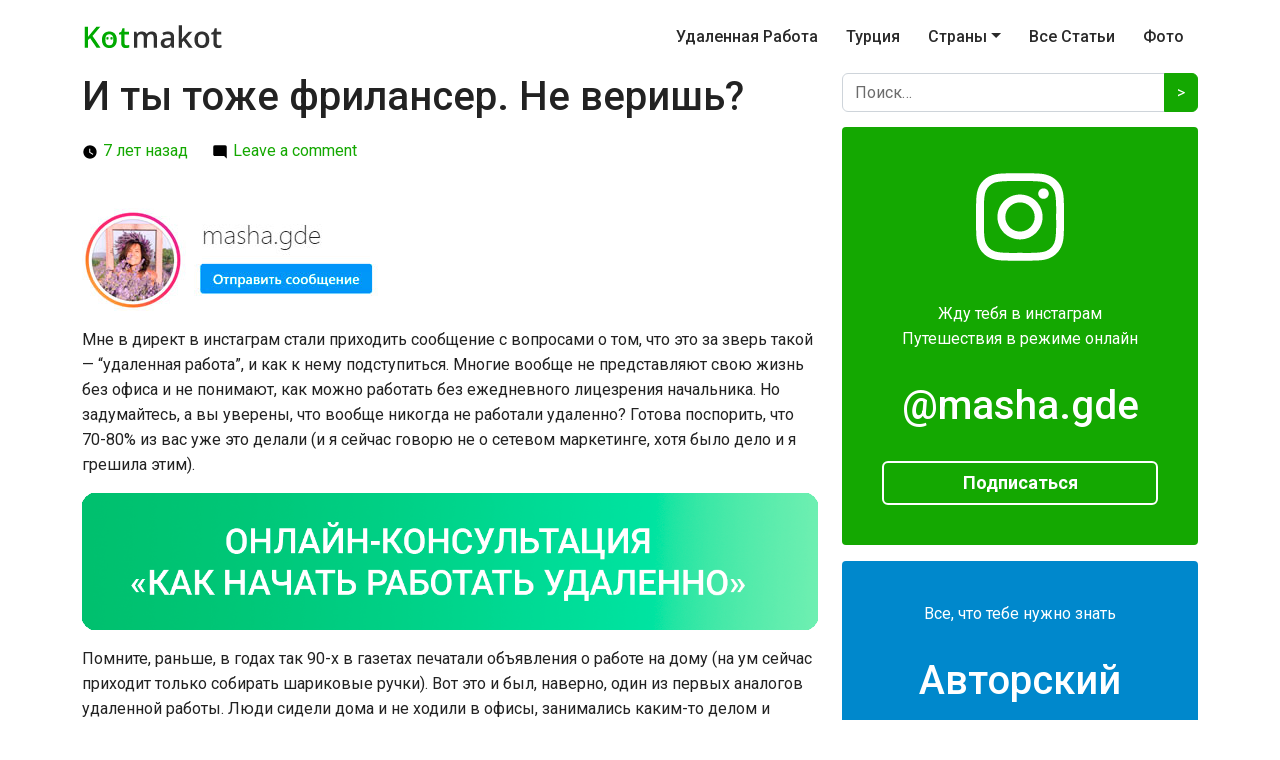

--- FILE ---
content_type: text/html; charset=UTF-8
request_url: https://kotmakot.ru/i-tyi-tozhe-frilanser-ne-verish/
body_size: 17049
content:
<!doctype html>
<html lang="ru-RU">
<head>
    <!-- Google Tag Manager -->
    <script>(function(w,d,s,l,i){w[l]=w[l]||[];w[l].push({'gtm.start':
    new Date().getTime(),event:'gtm.js'});var f=d.getElementsByTagName(s)[0],
    j=d.createElement(s),dl=l!='dataLayer'?'&l='+l:'';j.async=true;j.src=
    'https://www.googletagmanager.com/gtm.js?id='+i+dl;f.parentNode.insertBefore(j,f);
    })(window,document,'script','dataLayer','GTM-W6TPHPS');</script>
    <!-- End Google Tag Manager -->
	<meta charset="UTF-8" />
    <meta name="viewport" content="width=device-width, initial-scale=1, shrink-to-fit=no">
    <link rel="shortcut icon" href="https://kotmakot.ru/wp-content/themes/mideal/img/favicon.ico" type="image/ico"/>

	<meta name='robots' content='index, follow, max-image-preview:large, max-snippet:-1, max-video-preview:-1' />

	<!-- This site is optimized with the Yoast SEO plugin v21.2 - https://yoast.com/wordpress/plugins/seo/ -->
	<title>Как я стала фрилансером в 13 лет. Личный опыт!</title>
	<meta name="description" content="А вы уверены, что не знаете, что такое удаленная работа? Я думаю, что 70% уже были фрилансерами! Подписывайтесь: https://www.instagram.com/masha.gde/" />
	<link rel="canonical" href="https://kotmakot.ru/i-tyi-tozhe-frilanser-ne-verish/" />
	<meta property="og:locale" content="ru_RU" />
	<meta property="og:type" content="article" />
	<meta property="og:title" content="Как я стала фрилансером в 13 лет. Личный опыт!" />
	<meta property="og:description" content="А вы уверены, что не знаете, что такое удаленная работа? Я думаю, что 70% уже были фрилансерами! Подписывайтесь: https://www.instagram.com/masha.gde/" />
	<meta property="og:url" content="https://kotmakot.ru/i-tyi-tozhe-frilanser-ne-verish/" />
	<meta property="og:site_name" content="Блог о путешествии с котом по миру. Удаленная работа" />
	<meta property="article:published_time" content="2018-03-20T05:28:13+00:00" />
	<meta property="article:modified_time" content="2022-01-13T18:27:10+00:00" />
	<meta property="og:image" content="https://kotmakot.ru/wp-content/uploads/2018/03/yashherka.jpg" />
	<meta property="og:image:width" content="1500" />
	<meta property="og:image:height" content="1500" />
	<meta property="og:image:type" content="image/jpeg" />
	<meta name="author" content="Mary" />
	<meta name="twitter:card" content="summary_large_image" />
	<meta name="twitter:creator" content="@KotMakot" />
	<meta name="twitter:site" content="@KotMakot" />
	<meta name="twitter:label1" content="Написано автором" />
	<meta name="twitter:data1" content="Mary" />
	<meta name="twitter:label2" content="Примерное время для чтения" />
	<meta name="twitter:data2" content="2 минуты" />
	<script type="application/ld+json" class="yoast-schema-graph">{"@context":"https://schema.org","@graph":[{"@type":"Article","@id":"https://kotmakot.ru/i-tyi-tozhe-frilanser-ne-verish/#article","isPartOf":{"@id":"https://kotmakot.ru/i-tyi-tozhe-frilanser-ne-verish/"},"author":{"name":"Mary","@id":"https://kotmakot.ru/#/schema/person/c8457563a983b2cae50506d4aeda08d3"},"headline":"И ты тоже фрилансер. Не веришь?","datePublished":"2018-03-20T05:28:13+00:00","dateModified":"2022-01-13T18:27:10+00:00","mainEntityOfPage":{"@id":"https://kotmakot.ru/i-tyi-tozhe-frilanser-ne-verish/"},"wordCount":319,"commentCount":0,"publisher":{"@id":"https://kotmakot.ru/#/schema/person/c8457563a983b2cae50506d4aeda08d3"},"image":{"@id":"https://kotmakot.ru/i-tyi-tozhe-frilanser-ne-verish/#primaryimage"},"thumbnailUrl":"https://kotmakot.ru/wp-content/uploads/2018/03/yashherka.jpg","keywords":["удаленная работа"],"articleSection":["Фриланс"],"inLanguage":"ru-RU","potentialAction":[{"@type":"CommentAction","name":"Comment","target":["https://kotmakot.ru/i-tyi-tozhe-frilanser-ne-verish/#respond"]}]},{"@type":"WebPage","@id":"https://kotmakot.ru/i-tyi-tozhe-frilanser-ne-verish/","url":"https://kotmakot.ru/i-tyi-tozhe-frilanser-ne-verish/","name":"Как я стала фрилансером в 13 лет. Личный опыт!","isPartOf":{"@id":"https://kotmakot.ru/#website"},"primaryImageOfPage":{"@id":"https://kotmakot.ru/i-tyi-tozhe-frilanser-ne-verish/#primaryimage"},"image":{"@id":"https://kotmakot.ru/i-tyi-tozhe-frilanser-ne-verish/#primaryimage"},"thumbnailUrl":"https://kotmakot.ru/wp-content/uploads/2018/03/yashherka.jpg","datePublished":"2018-03-20T05:28:13+00:00","dateModified":"2022-01-13T18:27:10+00:00","description":"А вы уверены, что не знаете, что такое удаленная работа? Я думаю, что 70% уже были фрилансерами! Подписывайтесь: https://www.instagram.com/masha.gde/","breadcrumb":{"@id":"https://kotmakot.ru/i-tyi-tozhe-frilanser-ne-verish/#breadcrumb"},"inLanguage":"ru-RU","potentialAction":[{"@type":"ReadAction","target":["https://kotmakot.ru/i-tyi-tozhe-frilanser-ne-verish/"]}]},{"@type":"ImageObject","inLanguage":"ru-RU","@id":"https://kotmakot.ru/i-tyi-tozhe-frilanser-ne-verish/#primaryimage","url":"https://kotmakot.ru/wp-content/uploads/2018/03/yashherka.jpg","contentUrl":"https://kotmakot.ru/wp-content/uploads/2018/03/yashherka.jpg","width":1500,"height":1500},{"@type":"BreadcrumbList","@id":"https://kotmakot.ru/i-tyi-tozhe-frilanser-ne-verish/#breadcrumb","itemListElement":[{"@type":"ListItem","position":1,"name":"Главная","item":"https://kotmakot.ru/"},{"@type":"ListItem","position":2,"name":"Блог","item":"https://kotmakot.ru/blog/"},{"@type":"ListItem","position":3,"name":"И ты тоже фрилансер. Не веришь?"}]},{"@type":"WebSite","@id":"https://kotmakot.ru/#website","url":"https://kotmakot.ru/","name":"Блог о путешествии с котом по миру. Удаленная работа","description":"Блог о самостоятельном путешествие за границей и не только","publisher":{"@id":"https://kotmakot.ru/#/schema/person/c8457563a983b2cae50506d4aeda08d3"},"potentialAction":[{"@type":"SearchAction","target":{"@type":"EntryPoint","urlTemplate":"https://kotmakot.ru/?s={search_term_string}"},"query-input":"required name=search_term_string"}],"inLanguage":"ru-RU"},{"@type":["Person","Organization"],"@id":"https://kotmakot.ru/#/schema/person/c8457563a983b2cae50506d4aeda08d3","name":"Mary","image":{"@type":"ImageObject","inLanguage":"ru-RU","@id":"https://kotmakot.ru/#/schema/person/image/","url":"https://secure.gravatar.com/avatar/563817c840883c6831c6f562464f3687?s=96&d=mm&r=g","contentUrl":"https://secure.gravatar.com/avatar/563817c840883c6831c6f562464f3687?s=96&d=mm&r=g","caption":"Mary"},"logo":{"@id":"https://kotmakot.ru/#/schema/person/image/"},"sameAs":["https://kotmakot.ru"]}]}</script>
	<!-- / Yoast SEO plugin. -->


<link rel='dns-prefetch' href='//kotmakot.ru' />
<link rel='dns-prefetch' href='//www.google.com' />
<link rel="alternate" type="application/rss+xml" title="Блог о путешествии с котом по миру. Удаленная работа &raquo; Лента" href="https://kotmakot.ru/feed/" />
<link rel="alternate" type="application/rss+xml" title="Блог о путешествии с котом по миру. Удаленная работа &raquo; Лента комментариев" href="https://kotmakot.ru/comments/feed/" />
<link rel="alternate" type="application/rss+xml" title="Блог о путешествии с котом по миру. Удаленная работа &raquo; Лента комментариев к &laquo;И ты тоже фрилансер. Не веришь?&raquo;" href="https://kotmakot.ru/i-tyi-tozhe-frilanser-ne-verish/feed/" />
<script type="text/javascript">
window._wpemojiSettings = {"baseUrl":"https:\/\/s.w.org\/images\/core\/emoji\/14.0.0\/72x72\/","ext":".png","svgUrl":"https:\/\/s.w.org\/images\/core\/emoji\/14.0.0\/svg\/","svgExt":".svg","source":{"concatemoji":"https:\/\/kotmakot.ru\/wp-includes\/js\/wp-emoji-release.min.js?ver=6.3.7"}};
/*! This file is auto-generated */
!function(i,n){var o,s,e;function c(e){try{var t={supportTests:e,timestamp:(new Date).valueOf()};sessionStorage.setItem(o,JSON.stringify(t))}catch(e){}}function p(e,t,n){e.clearRect(0,0,e.canvas.width,e.canvas.height),e.fillText(t,0,0);var t=new Uint32Array(e.getImageData(0,0,e.canvas.width,e.canvas.height).data),r=(e.clearRect(0,0,e.canvas.width,e.canvas.height),e.fillText(n,0,0),new Uint32Array(e.getImageData(0,0,e.canvas.width,e.canvas.height).data));return t.every(function(e,t){return e===r[t]})}function u(e,t,n){switch(t){case"flag":return n(e,"\ud83c\udff3\ufe0f\u200d\u26a7\ufe0f","\ud83c\udff3\ufe0f\u200b\u26a7\ufe0f")?!1:!n(e,"\ud83c\uddfa\ud83c\uddf3","\ud83c\uddfa\u200b\ud83c\uddf3")&&!n(e,"\ud83c\udff4\udb40\udc67\udb40\udc62\udb40\udc65\udb40\udc6e\udb40\udc67\udb40\udc7f","\ud83c\udff4\u200b\udb40\udc67\u200b\udb40\udc62\u200b\udb40\udc65\u200b\udb40\udc6e\u200b\udb40\udc67\u200b\udb40\udc7f");case"emoji":return!n(e,"\ud83e\udef1\ud83c\udffb\u200d\ud83e\udef2\ud83c\udfff","\ud83e\udef1\ud83c\udffb\u200b\ud83e\udef2\ud83c\udfff")}return!1}function f(e,t,n){var r="undefined"!=typeof WorkerGlobalScope&&self instanceof WorkerGlobalScope?new OffscreenCanvas(300,150):i.createElement("canvas"),a=r.getContext("2d",{willReadFrequently:!0}),o=(a.textBaseline="top",a.font="600 32px Arial",{});return e.forEach(function(e){o[e]=t(a,e,n)}),o}function t(e){var t=i.createElement("script");t.src=e,t.defer=!0,i.head.appendChild(t)}"undefined"!=typeof Promise&&(o="wpEmojiSettingsSupports",s=["flag","emoji"],n.supports={everything:!0,everythingExceptFlag:!0},e=new Promise(function(e){i.addEventListener("DOMContentLoaded",e,{once:!0})}),new Promise(function(t){var n=function(){try{var e=JSON.parse(sessionStorage.getItem(o));if("object"==typeof e&&"number"==typeof e.timestamp&&(new Date).valueOf()<e.timestamp+604800&&"object"==typeof e.supportTests)return e.supportTests}catch(e){}return null}();if(!n){if("undefined"!=typeof Worker&&"undefined"!=typeof OffscreenCanvas&&"undefined"!=typeof URL&&URL.createObjectURL&&"undefined"!=typeof Blob)try{var e="postMessage("+f.toString()+"("+[JSON.stringify(s),u.toString(),p.toString()].join(",")+"));",r=new Blob([e],{type:"text/javascript"}),a=new Worker(URL.createObjectURL(r),{name:"wpTestEmojiSupports"});return void(a.onmessage=function(e){c(n=e.data),a.terminate(),t(n)})}catch(e){}c(n=f(s,u,p))}t(n)}).then(function(e){for(var t in e)n.supports[t]=e[t],n.supports.everything=n.supports.everything&&n.supports[t],"flag"!==t&&(n.supports.everythingExceptFlag=n.supports.everythingExceptFlag&&n.supports[t]);n.supports.everythingExceptFlag=n.supports.everythingExceptFlag&&!n.supports.flag,n.DOMReady=!1,n.readyCallback=function(){n.DOMReady=!0}}).then(function(){return e}).then(function(){var e;n.supports.everything||(n.readyCallback(),(e=n.source||{}).concatemoji?t(e.concatemoji):e.wpemoji&&e.twemoji&&(t(e.twemoji),t(e.wpemoji)))}))}((window,document),window._wpemojiSettings);
</script>
<style type="text/css">
img.wp-smiley,
img.emoji {
	display: inline !important;
	border: none !important;
	box-shadow: none !important;
	height: 1em !important;
	width: 1em !important;
	margin: 0 0.07em !important;
	vertical-align: -0.1em !important;
	background: none !important;
	padding: 0 !important;
}
</style>
	<link rel='stylesheet' id='sbi_styles-css' href='https://kotmakot.ru/wp-content/plugins/instagram-feed/css/sbi-styles.min.css?ver=6.1' type='text/css' media='all' />
<style id='classic-theme-styles-inline-css' type='text/css'>
/*! This file is auto-generated */
.wp-block-button__link{color:#fff;background-color:#32373c;border-radius:9999px;box-shadow:none;text-decoration:none;padding:calc(.667em + 2px) calc(1.333em + 2px);font-size:1.125em}.wp-block-file__button{background:#32373c;color:#fff;text-decoration:none}
</style>
<style id='global-styles-inline-css' type='text/css'>
body{--wp--preset--color--black: #000000;--wp--preset--color--cyan-bluish-gray: #abb8c3;--wp--preset--color--white: #ffffff;--wp--preset--color--pale-pink: #f78da7;--wp--preset--color--vivid-red: #cf2e2e;--wp--preset--color--luminous-vivid-orange: #ff6900;--wp--preset--color--luminous-vivid-amber: #fcb900;--wp--preset--color--light-green-cyan: #7bdcb5;--wp--preset--color--vivid-green-cyan: #00d084;--wp--preset--color--pale-cyan-blue: #8ed1fc;--wp--preset--color--vivid-cyan-blue: #0693e3;--wp--preset--color--vivid-purple: #9b51e0;--wp--preset--gradient--vivid-cyan-blue-to-vivid-purple: linear-gradient(135deg,rgba(6,147,227,1) 0%,rgb(155,81,224) 100%);--wp--preset--gradient--light-green-cyan-to-vivid-green-cyan: linear-gradient(135deg,rgb(122,220,180) 0%,rgb(0,208,130) 100%);--wp--preset--gradient--luminous-vivid-amber-to-luminous-vivid-orange: linear-gradient(135deg,rgba(252,185,0,1) 0%,rgba(255,105,0,1) 100%);--wp--preset--gradient--luminous-vivid-orange-to-vivid-red: linear-gradient(135deg,rgba(255,105,0,1) 0%,rgb(207,46,46) 100%);--wp--preset--gradient--very-light-gray-to-cyan-bluish-gray: linear-gradient(135deg,rgb(238,238,238) 0%,rgb(169,184,195) 100%);--wp--preset--gradient--cool-to-warm-spectrum: linear-gradient(135deg,rgb(74,234,220) 0%,rgb(151,120,209) 20%,rgb(207,42,186) 40%,rgb(238,44,130) 60%,rgb(251,105,98) 80%,rgb(254,248,76) 100%);--wp--preset--gradient--blush-light-purple: linear-gradient(135deg,rgb(255,206,236) 0%,rgb(152,150,240) 100%);--wp--preset--gradient--blush-bordeaux: linear-gradient(135deg,rgb(254,205,165) 0%,rgb(254,45,45) 50%,rgb(107,0,62) 100%);--wp--preset--gradient--luminous-dusk: linear-gradient(135deg,rgb(255,203,112) 0%,rgb(199,81,192) 50%,rgb(65,88,208) 100%);--wp--preset--gradient--pale-ocean: linear-gradient(135deg,rgb(255,245,203) 0%,rgb(182,227,212) 50%,rgb(51,167,181) 100%);--wp--preset--gradient--electric-grass: linear-gradient(135deg,rgb(202,248,128) 0%,rgb(113,206,126) 100%);--wp--preset--gradient--midnight: linear-gradient(135deg,rgb(2,3,129) 0%,rgb(40,116,252) 100%);--wp--preset--font-size--small: 13px;--wp--preset--font-size--medium: 20px;--wp--preset--font-size--large: 36px;--wp--preset--font-size--x-large: 42px;--wp--preset--spacing--20: 0.44rem;--wp--preset--spacing--30: 0.67rem;--wp--preset--spacing--40: 1rem;--wp--preset--spacing--50: 1.5rem;--wp--preset--spacing--60: 2.25rem;--wp--preset--spacing--70: 3.38rem;--wp--preset--spacing--80: 5.06rem;--wp--preset--shadow--natural: 6px 6px 9px rgba(0, 0, 0, 0.2);--wp--preset--shadow--deep: 12px 12px 50px rgba(0, 0, 0, 0.4);--wp--preset--shadow--sharp: 6px 6px 0px rgba(0, 0, 0, 0.2);--wp--preset--shadow--outlined: 6px 6px 0px -3px rgba(255, 255, 255, 1), 6px 6px rgba(0, 0, 0, 1);--wp--preset--shadow--crisp: 6px 6px 0px rgba(0, 0, 0, 1);}:where(.is-layout-flex){gap: 0.5em;}:where(.is-layout-grid){gap: 0.5em;}body .is-layout-flow > .alignleft{float: left;margin-inline-start: 0;margin-inline-end: 2em;}body .is-layout-flow > .alignright{float: right;margin-inline-start: 2em;margin-inline-end: 0;}body .is-layout-flow > .aligncenter{margin-left: auto !important;margin-right: auto !important;}body .is-layout-constrained > .alignleft{float: left;margin-inline-start: 0;margin-inline-end: 2em;}body .is-layout-constrained > .alignright{float: right;margin-inline-start: 2em;margin-inline-end: 0;}body .is-layout-constrained > .aligncenter{margin-left: auto !important;margin-right: auto !important;}body .is-layout-constrained > :where(:not(.alignleft):not(.alignright):not(.alignfull)){max-width: var(--wp--style--global--content-size);margin-left: auto !important;margin-right: auto !important;}body .is-layout-constrained > .alignwide{max-width: var(--wp--style--global--wide-size);}body .is-layout-flex{display: flex;}body .is-layout-flex{flex-wrap: wrap;align-items: center;}body .is-layout-flex > *{margin: 0;}body .is-layout-grid{display: grid;}body .is-layout-grid > *{margin: 0;}:where(.wp-block-columns.is-layout-flex){gap: 2em;}:where(.wp-block-columns.is-layout-grid){gap: 2em;}:where(.wp-block-post-template.is-layout-flex){gap: 1.25em;}:where(.wp-block-post-template.is-layout-grid){gap: 1.25em;}.has-black-color{color: var(--wp--preset--color--black) !important;}.has-cyan-bluish-gray-color{color: var(--wp--preset--color--cyan-bluish-gray) !important;}.has-white-color{color: var(--wp--preset--color--white) !important;}.has-pale-pink-color{color: var(--wp--preset--color--pale-pink) !important;}.has-vivid-red-color{color: var(--wp--preset--color--vivid-red) !important;}.has-luminous-vivid-orange-color{color: var(--wp--preset--color--luminous-vivid-orange) !important;}.has-luminous-vivid-amber-color{color: var(--wp--preset--color--luminous-vivid-amber) !important;}.has-light-green-cyan-color{color: var(--wp--preset--color--light-green-cyan) !important;}.has-vivid-green-cyan-color{color: var(--wp--preset--color--vivid-green-cyan) !important;}.has-pale-cyan-blue-color{color: var(--wp--preset--color--pale-cyan-blue) !important;}.has-vivid-cyan-blue-color{color: var(--wp--preset--color--vivid-cyan-blue) !important;}.has-vivid-purple-color{color: var(--wp--preset--color--vivid-purple) !important;}.has-black-background-color{background-color: var(--wp--preset--color--black) !important;}.has-cyan-bluish-gray-background-color{background-color: var(--wp--preset--color--cyan-bluish-gray) !important;}.has-white-background-color{background-color: var(--wp--preset--color--white) !important;}.has-pale-pink-background-color{background-color: var(--wp--preset--color--pale-pink) !important;}.has-vivid-red-background-color{background-color: var(--wp--preset--color--vivid-red) !important;}.has-luminous-vivid-orange-background-color{background-color: var(--wp--preset--color--luminous-vivid-orange) !important;}.has-luminous-vivid-amber-background-color{background-color: var(--wp--preset--color--luminous-vivid-amber) !important;}.has-light-green-cyan-background-color{background-color: var(--wp--preset--color--light-green-cyan) !important;}.has-vivid-green-cyan-background-color{background-color: var(--wp--preset--color--vivid-green-cyan) !important;}.has-pale-cyan-blue-background-color{background-color: var(--wp--preset--color--pale-cyan-blue) !important;}.has-vivid-cyan-blue-background-color{background-color: var(--wp--preset--color--vivid-cyan-blue) !important;}.has-vivid-purple-background-color{background-color: var(--wp--preset--color--vivid-purple) !important;}.has-black-border-color{border-color: var(--wp--preset--color--black) !important;}.has-cyan-bluish-gray-border-color{border-color: var(--wp--preset--color--cyan-bluish-gray) !important;}.has-white-border-color{border-color: var(--wp--preset--color--white) !important;}.has-pale-pink-border-color{border-color: var(--wp--preset--color--pale-pink) !important;}.has-vivid-red-border-color{border-color: var(--wp--preset--color--vivid-red) !important;}.has-luminous-vivid-orange-border-color{border-color: var(--wp--preset--color--luminous-vivid-orange) !important;}.has-luminous-vivid-amber-border-color{border-color: var(--wp--preset--color--luminous-vivid-amber) !important;}.has-light-green-cyan-border-color{border-color: var(--wp--preset--color--light-green-cyan) !important;}.has-vivid-green-cyan-border-color{border-color: var(--wp--preset--color--vivid-green-cyan) !important;}.has-pale-cyan-blue-border-color{border-color: var(--wp--preset--color--pale-cyan-blue) !important;}.has-vivid-cyan-blue-border-color{border-color: var(--wp--preset--color--vivid-cyan-blue) !important;}.has-vivid-purple-border-color{border-color: var(--wp--preset--color--vivid-purple) !important;}.has-vivid-cyan-blue-to-vivid-purple-gradient-background{background: var(--wp--preset--gradient--vivid-cyan-blue-to-vivid-purple) !important;}.has-light-green-cyan-to-vivid-green-cyan-gradient-background{background: var(--wp--preset--gradient--light-green-cyan-to-vivid-green-cyan) !important;}.has-luminous-vivid-amber-to-luminous-vivid-orange-gradient-background{background: var(--wp--preset--gradient--luminous-vivid-amber-to-luminous-vivid-orange) !important;}.has-luminous-vivid-orange-to-vivid-red-gradient-background{background: var(--wp--preset--gradient--luminous-vivid-orange-to-vivid-red) !important;}.has-very-light-gray-to-cyan-bluish-gray-gradient-background{background: var(--wp--preset--gradient--very-light-gray-to-cyan-bluish-gray) !important;}.has-cool-to-warm-spectrum-gradient-background{background: var(--wp--preset--gradient--cool-to-warm-spectrum) !important;}.has-blush-light-purple-gradient-background{background: var(--wp--preset--gradient--blush-light-purple) !important;}.has-blush-bordeaux-gradient-background{background: var(--wp--preset--gradient--blush-bordeaux) !important;}.has-luminous-dusk-gradient-background{background: var(--wp--preset--gradient--luminous-dusk) !important;}.has-pale-ocean-gradient-background{background: var(--wp--preset--gradient--pale-ocean) !important;}.has-electric-grass-gradient-background{background: var(--wp--preset--gradient--electric-grass) !important;}.has-midnight-gradient-background{background: var(--wp--preset--gradient--midnight) !important;}.has-small-font-size{font-size: var(--wp--preset--font-size--small) !important;}.has-medium-font-size{font-size: var(--wp--preset--font-size--medium) !important;}.has-large-font-size{font-size: var(--wp--preset--font-size--large) !important;}.has-x-large-font-size{font-size: var(--wp--preset--font-size--x-large) !important;}
.wp-block-navigation a:where(:not(.wp-element-button)){color: inherit;}
:where(.wp-block-post-template.is-layout-flex){gap: 1.25em;}:where(.wp-block-post-template.is-layout-grid){gap: 1.25em;}
:where(.wp-block-columns.is-layout-flex){gap: 2em;}:where(.wp-block-columns.is-layout-grid){gap: 2em;}
.wp-block-pullquote{font-size: 1.5em;line-height: 1.6;}
</style>
<link rel='stylesheet' id='mideal-style-css' href='https://kotmakot.ru/wp-content/themes/mideal/style.css?ver=1.0' type='text/css' media='all' />
<link rel="https://api.w.org/" href="https://kotmakot.ru/wp-json/" /><link rel="alternate" type="application/json" href="https://kotmakot.ru/wp-json/wp/v2/posts/4434" /><link rel="EditURI" type="application/rsd+xml" title="RSD" href="https://kotmakot.ru/xmlrpc.php?rsd" />
<meta name="generator" content="WordPress 6.3.7" />
<link rel='shortlink' href='https://kotmakot.ru/?p=4434' />
<link rel="alternate" type="application/json+oembed" href="https://kotmakot.ru/wp-json/oembed/1.0/embed?url=https%3A%2F%2Fkotmakot.ru%2Fi-tyi-tozhe-frilanser-ne-verish%2F" />
<link rel="alternate" type="text/xml+oembed" href="https://kotmakot.ru/wp-json/oembed/1.0/embed?url=https%3A%2F%2Fkotmakot.ru%2Fi-tyi-tozhe-frilanser-ne-verish%2F&#038;format=xml" />
<link rel="pingback" href="https://kotmakot.ru/xmlrpc.php"></head>

<body class="post-template-default single single-post postid-4434 single-format-standard singular image-filters-enabled">
<!-- Google Tag Manager (noscript) -->
    <noscript><iframe src="https://www.googletagmanager.com/ns.html?id=GTM-W6TPHPS"
    height="0" width="0" style="display:none;visibility:hidden"></iframe></noscript>
    <!-- End Google Tag Manager (noscript) -->
    <header class="header">
        <nav class="navbar navbar-expand-lg navbar-light">
            <div class="container">
                <a class="navbar-brand custom-logo-link" href="/">
                    <img width="150" height="26" src="https://kotmakot.ru/wp-content/themes/mideal/img/logo-header.png" alt="Кот Макот">
                </a>
                <button class="navbar-toggler" type="button" data-bs-toggle="collapse" data-bs-target="#app-navbar-collapse" aria-controls="app-navbar-collapse" aria-expanded="false" aria-label="Toggle navigation">
                    <span class="navbar-toggler-icon"></span>
                </button>
                <!-- Right Side Of Navbar -->
                    <div id="app-navbar-collapse" class="collapse navbar-collapse"><ul id="menu-primary" class="navbar-nav ms-auto" itemscope itemtype="http://www.schema.org/SiteNavigationElement"><li  id="menu-item-5477" class="menu-item menu-item-type-taxonomy menu-item-object-category current-post-ancestor current-menu-parent current-post-parent active menu-item-5477 nav-item"><a title="Удаленная работа. Как работать удаленно с нуля без онлайн школ &#8212; руководство " itemprop="url" href="https://kotmakot.ru/category/frilans/" class="nav-link"><span itemprop="name">Удаленная работа</span></a></li>
<li  id="menu-item-5223" class="menu-item menu-item-type-taxonomy menu-item-object-category menu-item-5223 nav-item"><a title="Все о Турции. Самые полезные статьи о переезде в Турцию" itemprop="url" href="https://kotmakot.ru/category/turtsiya/" class="nav-link"><span itemprop="name">Турция</span></a></li>
<li  id="menu-item-3052" class="menu-item menu-item-type-post_type menu-item-object-page current_page_parent menu-item-has-children dropdown menu-item-3052 nav-item"><a href="#" aria-expanded="false" class="dropdown-toggle nav-link" id="menu-item-dropdown-3052" data-bs-toggle="dropdown"><span itemprop="name">Страны</span></a>
<ul class="dropdown-menu" aria-labelledby="menu-item-dropdown-3052">
	<li  id="menu-item-3344" class="menu-item menu-item-type-taxonomy menu-item-object-category dropdown menu-item-3344 nav-item"><a itemprop="url" href="https://kotmakot.ru/category/philippine/" class="dropdown-item"><span itemprop="name">Филиппины</span></a></li>
	<li  id="menu-item-3062" class="menu-item menu-item-type-taxonomy menu-item-object-category dropdown menu-item-3062 nav-item"><a itemprop="url" href="https://kotmakot.ru/category/thailand/" class="dropdown-item"><span itemprop="name">Таиланд</span></a></li>
	<li  id="menu-item-3065" class="menu-item menu-item-type-taxonomy menu-item-object-category dropdown menu-item-3065 nav-item"><a itemprop="url" href="https://kotmakot.ru/category/malaysia/" class="dropdown-item"><span itemprop="name">Малайзия</span></a></li>
	<li  id="menu-item-3073" class="menu-item menu-item-type-taxonomy menu-item-object-category dropdown menu-item-3073 nav-item"><a itemprop="url" href="https://kotmakot.ru/category/vetnam/" class="dropdown-item"><span itemprop="name">Вьетнам</span></a></li>
	<li  id="menu-item-3078" class="menu-item menu-item-type-taxonomy menu-item-object-category dropdown menu-item-3078 nav-item"><a itemprop="url" href="https://kotmakot.ru/category/cambodia/" class="dropdown-item"><span itemprop="name">Камбоджа</span></a></li>
</ul>
</li>
<li  id="menu-item-5025" class="menu-item menu-item-type-post_type menu-item-object-page current_page_parent menu-item-5025 nav-item"><a title="Все статьи в блоке kotmakot.ru" itemprop="url" href="https://kotmakot.ru/blog/" class="nav-link"><span itemprop="name">Все статьи</span></a></li>
<li  id="menu-item-3190" class="menu-item menu-item-type-post_type menu-item-object-page menu-item-3190 nav-item"><a itemprop="url" href="https://kotmakot.ru/photo/" class="nav-link"><span itemprop="name">Фото</span></a></li>
</ul></div>            </div>
        </nav>
        <div class="clearfix"></div>
    </header>


<main role="main">
<div class="container">
	<div class="row">
		<section id="primary" class="col-md-8">
			
<article id="post-4434" class="post-4434 post type-post status-publish format-standard has-post-thumbnail hentry category-frilans tag-udalennaya-rabota entry">
	<header class="entry-header">
		
<h1 class="entry-title">И ты тоже фрилансер. Не веришь?</h1>
<div class="entry-meta">
		<span class="posted-on"><svg class="svg-icon" width="16" height="16" aria-hidden="true" role="img" focusable="false" xmlns="http://www.w3.org/2000/svg" viewBox="0 0 24 24"><defs><path id="a" d="M0 0h24v24H0V0z"></path></defs><clipPath id="b"><use xlink:href="#a" overflow="visible"></use></clipPath><path clip-path="url(#b)" d="M12 2C6.5 2 2 6.5 2 12s4.5 10 10 10 10-4.5 10-10S17.5 2 12 2zm4.2 14.2L11 13V7h1.5v5.2l4.5 2.7-.8 1.3z"></path></svg><a href="https://kotmakot.ru/i-tyi-tozhe-frilanser-ne-verish/" rel="bookmark"><time class="entry-date published updated" datetime="2022-01-13T22:27:10+04:00">7 лет назад</time></a></span>	<span class="comment-count">
				<span class="comments-link"><svg class="svg-icon" width="16" height="16" aria-hidden="true" role="img" focusable="false" viewBox="0 0 24 24" version="1.1" xmlns="http://www.w3.org/2000/svg" xmlns:xlink="http://www.w3.org/1999/xlink"><path d="M21.99 4c0-1.1-.89-2-1.99-2H4c-1.1 0-2 .9-2 2v12c0 1.1.9 2 2 2h14l4 4-.01-18z"></path><path d="M0 0h24v24H0z" fill="none"></path></svg><a href="https://kotmakot.ru/i-tyi-tozhe-frilanser-ne-verish/#respond">Leave a comment<span class="screen-reader-text"> on И ты тоже фрилансер. Не веришь?</span></a></span>	</span>
	</div><!-- .meta-info -->
	</header>
	<div id="block-3" class="widget widget_block"><div>
	<a target="_blank" rel="nofollow" href="https://www.instagram.com/masha.gde/"><br>
<img decoding="async" loading="lazy" data-src="https://kotmakot.ru/wp-content/uploads/2021/04/insta-2.jpg" width="317" height="103" class="lazy" alt="instagram" src="[data-uri]"><br>
		</a><p></p>
</div></div>	<div class="entry-content">
		<p><span style="font-weight: 400;">Мне в директ в инстаграм стали приходить сообщение с вопросами о том, что это за зверь такой &#8212; “удаленная работа”, и как к нему подступиться. Многие вообще не представляют свою жизнь без офиса и не понимают, как можно работать без ежедневного лицезрения начальника. Но задумайтесь, а вы уверены, что вообще никогда не работали удаленно? Готова поспорить, что 70-80% из вас уже это делали (и я сейчас говорю не о сетевом маркетинге, хотя было дело и я грешила этим).</span></p>
<p><a href="https://www.instagram.com/masha.gde/"><img decoding="async" fetchpriority="high"   alt="" width="1208" height="225" data-src="https://kotmakot.ru/wp-content/uploads/2018/04/bez-imeni-3-2.png" class="alignnone size-full wp-image-5442 lazy" src="[data-uri]" /><noscript><img decoding="async" fetchpriority="high" class="alignnone size-full wp-image-5442" src="https://kotmakot.ru/wp-content/uploads/2018/04/bez-imeni-3-2.png" alt="" width="1208" height="225" /></noscript></a></p>
<p><span style="font-weight: 400;">Помните, раньше, в годах так 90-х в газетах печатали объявления о работе на дому (на ум сейчас приходит только собирать шариковые ручки). Вот это и был, наверно, один из первых аналогов удаленной работы. Люди сидели дома и не ходили в офисы, занимались каким-то делом и получали за это какие-то деньги. </span></p>
<p><span style="font-weight: 400;">Еще один пример, но отдаленный &#8212; это репетиторство. Хотя, скорее всего, его можно был в тот момент отнести к самозанятости. Зато сейчас это может быть полноценной удаленной работой (репетитор по Skype).</span></p>
<p><span style="font-weight: 400;">Сейчас фриланс стал доступен каждому и приобрел обязательное условие &#8212; наличие интернета. И это не только продажа товаров или создание сайтов. Это абсолютно любой вид услуги, которую вы можете предложить другому человеку без своего непосредственного присутствия на рабочем месте онлайн. Например, переводы, создание текстов, дизайн, обучение и т.д. (да-да, я помню про список и готовлю его).</span></p>
<p><span style="font-weight: 400;">Подумайте, а может вы когда-то занимались удаленной работой, но просто не знаете об этом?</span></p>
<p><span style="font-weight: 400;">Например, написать реферат однокласснику за 15 рублей &#8212; тоже фриланс по-советски. Сейчас это называется гордым словом “копирайт”или “рерайт”, но суть не изменилась!</span></p>
<p><span style="font-weight: 400;">Я помню свою первую “удаленную работу” &#8212; перепечатывала английские тексты для школы и экзаменационные тесты за бесплатные уроки с репетитором. А муж говорит, что даже целую книгу перевел в электронный вариант за деньги.</span></p>
<p><span style="font-weight: 400;">Ну что, есть среди вас тайные фрилансеры?</span></p>
<p><span style="font-weight: 400;">P.S. Эта ящерка на фотке позировала мне минут 10. Правда, классная? )</span></p>
<p>Подписывайтесь на мой инстаграм: <a href="https://www.instagram.com/masha.gde/">https://www.instagram.com/masha.gde/</a></p>
<p><a href="http://kotmakot.ru/wp-content/uploads/2018/03/yashherka.jpg"><img decoding="async"   alt="" width="1500" height="1500" data-srcset="https://kotmakot.ru/wp-content/uploads/2018/03/yashherka.jpg 1500w, https://kotmakot.ru/wp-content/uploads/2018/03/yashherka-550x550.jpg 550w, https://kotmakot.ru/wp-content/uploads/2018/03/yashherka-768x768.jpg 768w, https://kotmakot.ru/wp-content/uploads/2018/03/yashherka-350x350.jpg 350w" sizes="(max-width: 1500px) 100vw, 1500px" data-src="http://kotmakot.ru/wp-content/uploads/2018/03/yashherka.jpg" class="alignnone size-full wp-image-4435 lazy" src="[data-uri]" /><noscript><img decoding="async" class="alignnone size-full wp-image-4435" src="http://kotmakot.ru/wp-content/uploads/2018/03/yashherka.jpg" alt="" width="1500" height="1500" srcset="https://kotmakot.ru/wp-content/uploads/2018/03/yashherka.jpg 1500w, https://kotmakot.ru/wp-content/uploads/2018/03/yashherka-550x550.jpg 550w, https://kotmakot.ru/wp-content/uploads/2018/03/yashherka-768x768.jpg 768w, https://kotmakot.ru/wp-content/uploads/2018/03/yashherka-350x350.jpg 350w" sizes="(max-width: 1500px) 100vw, 1500px" /></noscript></a></p>
<div id="gtx-trans" style="position: absolute; left: 268px; top: 528px;">
<div class="gtx-trans-icon"></div>
</div>
	</div><!-- .entry-content -->

	<footer class="entry-footer">
		<span class="posted-on"><svg class="svg-icon" width="16" height="16" aria-hidden="true" role="img" focusable="false" xmlns="http://www.w3.org/2000/svg" viewBox="0 0 24 24"><defs><path id="a" d="M0 0h24v24H0V0z"></path></defs><clipPath id="b"><use xlink:href="#a" overflow="visible"></use></clipPath><path clip-path="url(#b)" d="M12 2C6.5 2 2 6.5 2 12s4.5 10 10 10 10-4.5 10-10S17.5 2 12 2zm4.2 14.2L11 13V7h1.5v5.2l4.5 2.7-.8 1.3z"></path></svg><a href="https://kotmakot.ru/i-tyi-tozhe-frilanser-ne-verish/" rel="bookmark"><time class="entry-date published updated" datetime="2022-01-13T22:27:10+04:00">7 лет назад</time></a></span><span class="cat-links"><svg class="svg-icon" width="16" height="16" aria-hidden="true" role="img" focusable="false" xmlns="http://www.w3.org/2000/svg" viewBox="0 0 24 24"><path d="M10 4H4c-1.1 0-1.99.9-1.99 2L2 18c0 1.1.9 2 2 2h16c1.1 0 2-.9 2-2V8c0-1.1-.9-2-2-2h-8l-2-2z"></path><path d="M0 0h24v24H0z" fill="none"></path></svg><span class="screen-reader-text">Posted in</span><a href="https://kotmakot.ru/category/frilans/" rel="category tag">Фриланс</a></span><span class="tags-links"><svg class="svg-icon" width="16" height="16" aria-hidden="true" role="img" focusable="false" xmlns="http://www.w3.org/2000/svg" viewBox="0 0 24 24"><path d="M21.41 11.58l-9-9C12.05 2.22 11.55 2 11 2H4c-1.1 0-2 .9-2 2v7c0 .55.22 1.05.59 1.42l9 9c.36.36.86.58 1.41.58.55 0 1.05-.22 1.41-.59l7-7c.37-.36.59-.86.59-1.41 0-.55-.23-1.06-.59-1.42zM5.5 7C4.67 7 4 6.33 4 5.5S4.67 4 5.5 4 7 4.67 7 5.5 6.33 7 5.5 7z"></path><path d="M0 0h24v24H0z" fill="none"></path></svg><span class="screen-reader-text">Tags: </span><a href="https://kotmakot.ru/tag/udalennaya-rabota/" rel="tag">удаленная работа</a></span>	</footer><!-- .entry-footer -->


		

</article><!-- #post-${ID} -->
			<div class="posts related-posts">
				<div class="row">
											<div class="col-md-6 col-lg-6 col-sm-12">
							<article id="post-4936" class="post-4936 post type-post status-publish format-standard has-post-thumbnail hentry category-frilans tag-udalennaya-rabota entry">
	
		<figure class="post-thumbnail">
			<a class="post-thumbnail-inner" href="https://kotmakot.ru/kak-nachat-rabotat-udalenno/" aria-hidden="true" tabindex="-1">
				<img width="350" height="220" src="[data-uri]" class="attachment-thumbnail size-thumbnail lazy wp-post-image" alt="Как начать работать удаленно?" decoding="async" data-src="https://kotmakot.ru/wp-content/uploads/2020/01/7-2-350x220.jpg" />			</a>
		</figure>

			
	<h3><a href="https://kotmakot.ru/kak-nachat-rabotat-udalenno/" rel="bookmark">Как начать работать удаленно?</a></h3>	
	</article><!-- #post-${ID} -->
						</div>
											<div class="col-md-6 col-lg-6 col-sm-12">
							<article id="post-4952" class="post-4952 post type-post status-publish format-standard has-post-thumbnail hentry category-frilans tag-udalennaya-rabota entry">
	
		<figure class="post-thumbnail">
			<a class="post-thumbnail-inner" href="https://kotmakot.ru/sekret-uspeha-kak-zarabatyvat-bolshe-a-rabotat-menshe/" aria-hidden="true" tabindex="-1">
				<img width="350" height="220" src="[data-uri]" class="attachment-thumbnail size-thumbnail lazy wp-post-image" alt="Секрет успеха. Как зарабатывать больше, а работать меньше?" decoding="async" loading="lazy" data-src="https://kotmakot.ru/wp-content/uploads/2020/01/10-2-1-350x220.jpg" />			</a>
		</figure>

			
	<h3><a href="https://kotmakot.ru/sekret-uspeha-kak-zarabatyvat-bolshe-a-rabotat-menshe/" rel="bookmark">Секрет успеха. Как зарабатывать больше, а работать меньше?</a></h3>	
	</article><!-- #post-${ID} -->
						</div>
											<div class="col-md-6 col-lg-6 col-sm-12">
							<article id="post-4943" class="post-4943 post type-post status-publish format-standard has-post-thumbnail hentry category-frilans tag-udalennaya-rabota entry">
	
		<figure class="post-thumbnail">
			<a class="post-thumbnail-inner" href="https://kotmakot.ru/kak-borotsya-s-konkurencziej-v-udalennoj-rabote/" aria-hidden="true" tabindex="-1">
				<img width="350" height="220" src="[data-uri]" class="attachment-thumbnail size-thumbnail lazy wp-post-image" alt="Конкуренция в удаленной работе. Что делать?" decoding="async" loading="lazy" data-src="https://kotmakot.ru/wp-content/uploads/2020/01/8-1-350x220.jpg" />			</a>
		</figure>

			
	<h3><a href="https://kotmakot.ru/kak-borotsya-s-konkurencziej-v-udalennoj-rabote/" rel="bookmark">Как бороться с конкуренцией на удаленной работе?</a></h3>	
	</article><!-- #post-${ID} -->
						</div>
											<div class="col-md-6 col-lg-6 col-sm-12">
							<article id="post-4908" class="post-4908 post type-post status-publish format-standard has-post-thumbnail hentry category-frilans tag-onlajn-shkoly tag-udalennaya-rabota entry">
	
		<figure class="post-thumbnail">
			<a class="post-thumbnail-inner" href="https://kotmakot.ru/pravda-pro-onlajn-shkoly/" aria-hidden="true" tabindex="-1">
				<img width="350" height="220" src="[data-uri]" class="attachment-thumbnail size-thumbnail lazy wp-post-image" alt="правда про онлайн-школы" decoding="async" loading="lazy" data-src="https://kotmakot.ru/wp-content/uploads/2019/01/HQFG6497-1-350x220.jpg" />			</a>
		</figure>

			
	<h3><a href="https://kotmakot.ru/pravda-pro-onlajn-shkoly/" rel="bookmark">Вся правда про онлайн-школы. К такому жизнь нас не готовила!</a></h3>	
	</article><!-- #post-${ID} -->
						</div>
									</div>
			</div>
			
<div id="comments" class="comments-area">
	<div class="comments-title-wrap no-responses">
		<h2 class="comments-title">
		Leave a comment		</h2><!-- .comments-title -->
			</div><!-- .comments-title-flex -->
		<div id="respond" class="comment-respond">
		<h3 id="reply-title" class="comment-reply-title"> <small><a rel="nofollow" id="cancel-comment-reply-link" href="/i-tyi-tozhe-frilanser-ne-verish/#respond" style="display:none;">Отменить ответ</a></small></h3><form action="https://kotmakot.ru/wp-comments-post.php" method="post" id="commentform" class="form-horizontal needs-validation" novalidate><p class="comment-notes"><span id="email-notes">Ваш адрес email не будет опубликован.</span> <span class="required-field-message">Обязательные поля помечены <span class="required">*</span></span></p><div class="mb-3 comment-form-comment">
											<label for="comment" class="form-label">Комментарий <span class="required">*</span></label>
											<textarea id="comment" class="form-control" name="comment" rows="4" maxlength="65525" required></textarea>
											<div class="invalid-feedback">Напишите Комментарий</div>
										</div><div class="comment-form-author mb-3"><label class="form-label" for="author">Имя</label><span class="required">*</span><input id="author" name="author" class="form-control" type="text" value="" size="30" required />
				<div class="invalid-feedback">Заполните Имя</div>
				</div>
<div class="comment-form-email mb-3"><label for="email" class="form-label">Email</label><span class="required">*</span><input id="email" name="email" type="email" class="form-control" value="" size="30" required />
				<div class="invalid-feedback">Заполните Email</div>
				</div>
<div class="mb-3 comment-form-recaptcha">
    <div class="g-recaptcha" data-sitekey="6LfqhrQhAAAAALPCLKvi6M-E5Gy9bXl8CWR7roVY"></div>
</div><p class="form-submit"><input name="submit" type="submit" id="submit" class="btn btn-primary" value="Отправить комментарий" /> <input type='hidden' name='comment_post_ID' value='4434' id='comment_post_ID' />
<input type='hidden' name='comment_parent' id='comment_parent' value='0' />
</p></form>	</div><!-- #respond -->
	<div id='comment-form-message'></div></div><!-- #comments -->
		</section>
		<aside class="col-md-4">
			<div id="search-2" class="widget widget_search"><form role="search" method="get" action="https://kotmakot.ru/">
	<div class="input-group js-form-message">
		<input type="search" class="form-control" placeholder="Поиск…" value="" name="s">
		<button class="btn btn-primary" type="submit">><i class="fa fa-search"></i></button>
	</div>
</form></div><div id="custom_html-5" class="widget_text widget widget_custom_html"><div class="textwidget custom-html-widget">				<a class="instagram-link" onclick="dataLayer.push({'event': 'instagram-link'});" href="https://instagram.com/masha.gde" target="_blank" rel="noopener noreferrer">
					<div class="instagram">
					<svg class="svg-inline--fa fa-instagram fa-w-14" aria-hidden="true" data-fa-processed="" aria-label="Instagram" data-prefix="fab" data-icon="instagram" viewbox="0 0 448 512" role="img" ><path fill="currentColor" d="M224.1 141c-63.6 0-114.9 51.3-114.9 114.9s51.3 114.9 114.9 114.9S339 319.5 339 255.9 287.7 141 224.1 141zm0 189.6c-41.1 0-74.7-33.5-74.7-74.7s33.5-74.7 74.7-74.7 74.7 33.5 74.7 74.7-33.6 74.7-74.7 74.7zm146.4-194.3c0 14.9-12 26.8-26.8 26.8-14.9 0-26.8-12-26.8-26.8s12-26.8 26.8-26.8 26.8 12 26.8 26.8zm76.1 27.2c-1.7-35.9-9.9-67.7-36.2-93.9-26.2-26.2-58-34.4-93.9-36.2-37-2.1-147.9-2.1-184.9 0-35.8 1.7-67.6 9.9-93.9 36.1s-34.4 58-36.2 93.9c-2.1 37-2.1 147.9 0 184.9 1.7 35.9 9.9 67.7 36.2 93.9s58 34.4 93.9 36.2c37 2.1 147.9 2.1 184.9 0 35.9-1.7 67.7-9.9 93.9-36.2 26.2-26.2 34.4-58 36.2-93.9 2.1-37 2.1-147.8 0-184.8zM398.8 388c-7.8 19.6-22.9 34.7-42.6 42.6-29.5 11.7-99.5 9-132.1 9s-102.7 2.6-132.1-9c-19.6-7.8-34.7-22.9-42.6-42.6-11.7-29.5-9-99.5-9-132.1s-2.6-102.7 9-132.1c7.8-19.6 22.9-34.7 42.6-42.6 29.5-11.7 99.5-9 132.1-9s102.7-2.6 132.1 9c19.6 7.8 34.7 22.9 42.6 42.6 11.7 29.5 9 99.5 9 132.1s2.7 102.7-9 132.1z"></path></svg>
					<p>Жду тебя в инстаграм<br>
					Путешествия в режиме онлайн</p>
						<p class="instagram-name">@masha.gde</p>
						<div class="btn">Подписаться</div>
					</div>
				</a></div></div><div id="block-7" class="widget widget_block"><p><a class="telegram-link" href="https://t.me/kuginamoryah/399" target="_blank" rel="noopener noreferrer"></a></p>
<p><a class="telegram-link" href="https://t.me/kuginamoryah/399" target="_blank" rel="noopener noreferrer"></a></p><a class="telegram-link" href="https://t.me/kuginamoryah/399" target="_blank" rel="noopener noreferrer">
<div class="telegram">
<p style="color:#fff;">Все, что тебе нужно знать</p>
<p class="telegram-name" style="color:#fff;">Авторский Гайд по переезду в Турцию</p>
<div class="btn">Посмотреть</div>
<p></p>
</div>
</a><p><a class="telegram-link" href="https://t.me/kuginamoryah/399" target="_blank" rel="noopener noreferrer"></a></p>
<p><a class="telegram-link" href="https://t.me/kuginamoryah/399" target="_blank" rel="noopener noreferrer"></a>
</p></div><div id="block-2" class="widget widget_block"><p><a class="telegram-link" href="https://t.me/kuginamoryah" target="_blank" rel="noopener noreferrer"></a></p>
<p><a class="telegram-link" href="https://t.me/kuginamoryah" target="_blank" rel="noopener noreferrer"></a></p>
<p><a class="telegram-link" href="https://t.me/kuginamoryah" target="_blank" rel="noopener noreferrer"></a></p>
<p><a class="telegram-link" href="https://t.me/kuginamoryah" target="_blank" rel="noopener noreferrer"></a></p>
<p><a class="telegram-link" href="https://t.me/kuginamoryah" target="_blank" rel="noopener noreferrer"></a></p>
<p><a class="telegram-link" href="https://t.me/kuginamoryah" target="_blank" rel="noopener noreferrer"></a></p>
<p><a class="telegram-link" href="https://t.me/kuginamoryah" target="_blank" rel="noopener noreferrer"></a></p><a class="telegram-link" href="https://t.me/kuginamoryah" target="_blank" rel="noopener noreferrer">
<div class="telegram">
					<svg class="svg-inline--fa fa-telegram fa-w-14" xmlns="http://www.w3.org/2000/svg" viewBox="0 0 240 240">
  <path d="M66.964 134.874s-32.08-10.062-51.344-16.002c-17.542-6.693-1.57-14.928 6.015-17.59 7.585-2.66 186.38-71.948 194.94-75.233 8.94-4.147 19.884-.35 14.767 18.656-4.416 20.407-30.166 142.874-33.827 158.812-3.66 15.937-18.447 6.844-18.447 6.844l-83.21-61.442z" fill="none" stroke="#fff" stroke-width="10"></path>
  <path d="M92.412 201.62s4.295.56 8.83-3.702c4.536-4.26 26.303-25.603 26.303-25.603" fill="none" stroke="#fff" stroke-width="10"></path>
  <path d="M66.985 134.887l28.922 14.082-3.488 52.65s-4.928.843-6.25-3.613c-1.323-4.455-19.185-63.12-19.185-63.12z" fill="#fff" fill-rule="evenodd" stroke="#fff" stroke-width="10" stroke-linejoin="bevel"></path>
  <path d="M66.985 134.887s127.637-77.45 120.09-71.138c-7.55 6.312-91.168 85.22-91.168 85.22z" fill-rule="evenodd" fill="#fff" stroke="#fff" stroke-width="9.67" stroke-linejoin="bevel"></path>
</svg><p></p>
<p></p>
<p>Подписывайся на Телеграмм<br>
					Жизнь в Турции в режиме онлайн</p>
<p class="telegram-name">@kuginamoryah</p>
<div class="btn">Подписаться</div>
<p></p>
</div>
</a><p><a class="telegram-link" href="https://t.me/kuginamoryah" target="_blank" rel="noopener noreferrer"></a></p>
<p><a class="telegram-link" href="https://t.me/kuginamoryah" target="_blank" rel="noopener noreferrer"></a></p>
<p><a class="telegram-link" href="https://t.me/kuginamoryah" target="_blank" rel="noopener noreferrer"></a></p>
<p><a class="telegram-link" href="https://t.me/kuginamoryah" target="_blank" rel="noopener noreferrer"></a></p>
<p><a class="telegram-link" href="https://t.me/kuginamoryah" target="_blank" rel="noopener noreferrer"></a></p>
<p><a class="telegram-link" href="https://t.me/kuginamoryah" target="_blank" rel="noopener noreferrer"></a></p>
<p><a class="telegram-link" href="https://t.me/kuginamoryah" target="_blank" rel="noopener noreferrer">				</a></p></div>		</aside>
	</div>
</div>
</main>
<footer class="footer">
  <div class="container">
    <div class="row space-2 footer-top justify-content-md-between">
      <div class="col-sm-6 col-lg-3">
        <div id="custom_html-2" class="widget_text widget widget_custom_html"><h4>Обо мне</h4><div class="textwidget custom-html-widget">Привет и добро пожаловать!
Меня зовут Маша и я с Чукотки.
6 лет назад я отправилась в кругосветку со своим мужем, а последний год мы путешествуем с котом Честером на машине.

Я пишу о самостоятельных путешествиях, о жизни заграницей изнутри, о местных обычаях и интересных местах.</div></div>      </div>
      <div class="col-sm-6 col-lg-3">
             </div>
      <div class="col-sm-6 col-lg-3">
              </div> 
      <div class="col-sm-6 col-lg-3">
        <div id="custom_html-3" class="widget_text widget widget_custom_html"><h4>Создание и продвижение сайтов</h4><div class="textwidget custom-html-widget"><a href="https://mideal.ru/ru">mideal.ru</a></div></div>      </div> 
    </div>
  </div>
  <div class="footer-down">
    <div class="container">
      <div class="row justify-content-sm-between align-items-md-center py-7 space-1">
        <div class="col-sm-8">
          <!-- List -->
          <span class="small">© kotmakot.ru 2026</span>
          <!-- End List -->
        </div>

        <div class="col-sm-4 text-sm-right">
          <a class="d-inline-flex align-items-center mb-2" href="/" aria-label="kotmakot">
            <img width="100" height="20" src="https://kotmakot.ru/wp-content/themes/mideal/img/logo2-w.png" alt="kotmakot">
          </a>
        </div>
      </div>
    </div>
  </div>
</footer>
<!-- Yandex.Metrika counter --> <script type="text/javascript" > (function(m,e,t,r,i,k,a){m[i]=m[i]||function(){(m[i].a=m[i].a||[]).push(arguments)}; m[i].l=1*new Date(); for (var j = 0; j < document.scripts.length; j++) {if (document.scripts[j].src === r) { return; }} k=e.createElement(t),a=e.getElementsByTagName(t)[0],k.async=1,k.src=r,a.parentNode.insertBefore(k,a)}) (window, document, "script", "https://mc.yandex.ru/metrika/tag.js", "ym"); ym(23824891, "init", { clickmap:true, trackLinks:true, accurateTrackBounce:true, webvisor:true }); </script> <noscript><div><img src="https://mc.yandex.ru/watch/23824891" style="position:absolute; left:-9999px;" alt="" /></div></noscript> <!-- /Yandex.Metrika counter -->
<!-- Instagram Feed JS -->
<script type="text/javascript">
var sbiajaxurl = "https://kotmakot.ru/wp-admin/admin-ajax.php";
</script>
    <script>
    /*! This file is auto-generated */
    window.addComment=function(v){var I,C,h,E=v.document,b={commentReplyClass:"comment-reply-link",commentReplyTitleId:"reply-title",cancelReplyId:"cancel-comment-reply-link",commentFormId:"commentform",temporaryFormId:"wp-temp-form-div",parentIdFieldId:"comment_parent",postIdFieldId:"comment_post_ID"},e=v.MutationObserver||v.WebKitMutationObserver||v.MozMutationObserver,r="querySelector"in E&&"addEventListener"in v,n=!!E.documentElement.dataset;function t(){d(),e&&new e(o).observe(E.body,{childList:!0,subtree:!0})}function d(e){if(r&&(I=g(b.cancelReplyId),C=g(b.commentFormId),I)){I.addEventListener("touchstart",l,{passive: true}),I.addEventListener("click",l);function t(e){if((e.metaKey||e.ctrlKey)&&13===e.keyCode)return C.removeEventListener("keydown",t),e.preventDefault(),C.submit.click(),!1}C&&C.addEventListener("keydown",t);for(var n,d=function(e){var t=b.commentReplyClass;e&&e.childNodes||(e=E);t=E.getElementsByClassName?e.getElementsByClassName(t):e.querySelectorAll("."+t);return t}(e),o=0,i=d.length;o<i;o++)(n=d[o]).addEventListener("touchstart",a,{passive: true}),n.addEventListener("click",a)}}function l(e){var t,n,d=g(b.temporaryFormId);d&&h&&(g(b.parentIdFieldId).value="0",t=d.textContent,d.parentNode.replaceChild(h,d),this.style.display="none",n=(d=(n=g(b.commentReplyTitleId))&&n.firstChild)&&d.nextSibling,d&&d.nodeType===Node.TEXT_NODE&&t&&(n&&"A"===n.nodeName&&n.id!==b.cancelReplyId&&(n.style.display=""),d.textContent=t),e.preventDefault())}function a(e){var t=g(b.commentReplyTitleId),n=t&&t.firstChild.textContent,d=this,o=m(d,"belowelement"),i=m(d,"commentid"),r=m(d,"respondelement"),t=m(d,"postid"),n=m(d,"replyto")||n;o&&i&&r&&t&&!1===v.addComment.moveForm(o,i,r,t,n)&&e.preventDefault()}function o(e){for(var t=e.length;t--;)if(e[t].addedNodes.length)return void d()}function m(e,t){return n?e.dataset[t]:e.getAttribute("data-"+t)}function g(e){return E.getElementById(e)}return r&&"loading"!==E.readyState?t():r&&v.addEventListener("DOMContentLoaded",t,!1),{init:d,moveForm:function(e,t,n,d,o){var i=g(e);h=g(n);var r,l,a,m,c,s=g(b.parentIdFieldId),y=g(b.postIdFieldId),p=(c=g(b.commentReplyTitleId))&&c.firstChild,u=p&&p.nextSibling;if(i&&h&&s){void 0===o&&(o=p&&p.textContent),m=h,e=b.temporaryFormId,n=g(e),c=(c=g(b.commentReplyTitleId))?c.firstChild.textContent:"",n||((n=E.createElement("div")).id=e,n.style.display="none",n.textContent=c,m.parentNode.insertBefore(n,m)),d&&y&&(y.value=d),s.value=t,I.style.display="",i.parentNode.insertBefore(h,i.nextSibling),p&&p.nodeType===Node.TEXT_NODE&&(u&&"A"===u.nodeName&&u.id!==b.cancelReplyId&&(u.style.display="none"),p.textContent=o),I.onclick=function(){return!1};try{for(var f=0;f<C.elements.length;f++)if(r=C.elements[f],l=!1,"getComputedStyle"in v?a=v.getComputedStyle(r):E.documentElement.currentStyle&&(a=r.currentStyle),(r.offsetWidth<=0&&r.offsetHeight<=0||"hidden"===a.visibility)&&(l=!0),"hidden"!==r.type&&!r.disabled&&!l){r.focus();break}}catch(e){}return!1}}}}(window);
    </script>
<script type='text/javascript' id='mideal-js-js-extra'>
/* <![CDATA[ */
var midealajax = {"url":"https:\/\/kotmakot.ru\/wp-admin\/admin-ajax.php"};
/* ]]> */
</script>
<script type='text/javascript' src='https://kotmakot.ru/wp-content/themes/mideal/js/app.js?ver=1.0' id='mideal-js-js'></script>
<script type='text/javascript' src='https://www.google.com/recaptcha/api.js?ver=1.0' id='recaptcha-js'></script>

</body>

</html>

--- FILE ---
content_type: text/html; charset=utf-8
request_url: https://www.google.com/recaptcha/api2/anchor?ar=1&k=6LfqhrQhAAAAALPCLKvi6M-E5Gy9bXl8CWR7roVY&co=aHR0cHM6Ly9rb3RtYWtvdC5ydTo0NDM.&hl=en&v=PoyoqOPhxBO7pBk68S4YbpHZ&size=normal&anchor-ms=20000&execute-ms=30000&cb=v53nxb35dmsl
body_size: 49671
content:
<!DOCTYPE HTML><html dir="ltr" lang="en"><head><meta http-equiv="Content-Type" content="text/html; charset=UTF-8">
<meta http-equiv="X-UA-Compatible" content="IE=edge">
<title>reCAPTCHA</title>
<style type="text/css">
/* cyrillic-ext */
@font-face {
  font-family: 'Roboto';
  font-style: normal;
  font-weight: 400;
  font-stretch: 100%;
  src: url(//fonts.gstatic.com/s/roboto/v48/KFO7CnqEu92Fr1ME7kSn66aGLdTylUAMa3GUBHMdazTgWw.woff2) format('woff2');
  unicode-range: U+0460-052F, U+1C80-1C8A, U+20B4, U+2DE0-2DFF, U+A640-A69F, U+FE2E-FE2F;
}
/* cyrillic */
@font-face {
  font-family: 'Roboto';
  font-style: normal;
  font-weight: 400;
  font-stretch: 100%;
  src: url(//fonts.gstatic.com/s/roboto/v48/KFO7CnqEu92Fr1ME7kSn66aGLdTylUAMa3iUBHMdazTgWw.woff2) format('woff2');
  unicode-range: U+0301, U+0400-045F, U+0490-0491, U+04B0-04B1, U+2116;
}
/* greek-ext */
@font-face {
  font-family: 'Roboto';
  font-style: normal;
  font-weight: 400;
  font-stretch: 100%;
  src: url(//fonts.gstatic.com/s/roboto/v48/KFO7CnqEu92Fr1ME7kSn66aGLdTylUAMa3CUBHMdazTgWw.woff2) format('woff2');
  unicode-range: U+1F00-1FFF;
}
/* greek */
@font-face {
  font-family: 'Roboto';
  font-style: normal;
  font-weight: 400;
  font-stretch: 100%;
  src: url(//fonts.gstatic.com/s/roboto/v48/KFO7CnqEu92Fr1ME7kSn66aGLdTylUAMa3-UBHMdazTgWw.woff2) format('woff2');
  unicode-range: U+0370-0377, U+037A-037F, U+0384-038A, U+038C, U+038E-03A1, U+03A3-03FF;
}
/* math */
@font-face {
  font-family: 'Roboto';
  font-style: normal;
  font-weight: 400;
  font-stretch: 100%;
  src: url(//fonts.gstatic.com/s/roboto/v48/KFO7CnqEu92Fr1ME7kSn66aGLdTylUAMawCUBHMdazTgWw.woff2) format('woff2');
  unicode-range: U+0302-0303, U+0305, U+0307-0308, U+0310, U+0312, U+0315, U+031A, U+0326-0327, U+032C, U+032F-0330, U+0332-0333, U+0338, U+033A, U+0346, U+034D, U+0391-03A1, U+03A3-03A9, U+03B1-03C9, U+03D1, U+03D5-03D6, U+03F0-03F1, U+03F4-03F5, U+2016-2017, U+2034-2038, U+203C, U+2040, U+2043, U+2047, U+2050, U+2057, U+205F, U+2070-2071, U+2074-208E, U+2090-209C, U+20D0-20DC, U+20E1, U+20E5-20EF, U+2100-2112, U+2114-2115, U+2117-2121, U+2123-214F, U+2190, U+2192, U+2194-21AE, U+21B0-21E5, U+21F1-21F2, U+21F4-2211, U+2213-2214, U+2216-22FF, U+2308-230B, U+2310, U+2319, U+231C-2321, U+2336-237A, U+237C, U+2395, U+239B-23B7, U+23D0, U+23DC-23E1, U+2474-2475, U+25AF, U+25B3, U+25B7, U+25BD, U+25C1, U+25CA, U+25CC, U+25FB, U+266D-266F, U+27C0-27FF, U+2900-2AFF, U+2B0E-2B11, U+2B30-2B4C, U+2BFE, U+3030, U+FF5B, U+FF5D, U+1D400-1D7FF, U+1EE00-1EEFF;
}
/* symbols */
@font-face {
  font-family: 'Roboto';
  font-style: normal;
  font-weight: 400;
  font-stretch: 100%;
  src: url(//fonts.gstatic.com/s/roboto/v48/KFO7CnqEu92Fr1ME7kSn66aGLdTylUAMaxKUBHMdazTgWw.woff2) format('woff2');
  unicode-range: U+0001-000C, U+000E-001F, U+007F-009F, U+20DD-20E0, U+20E2-20E4, U+2150-218F, U+2190, U+2192, U+2194-2199, U+21AF, U+21E6-21F0, U+21F3, U+2218-2219, U+2299, U+22C4-22C6, U+2300-243F, U+2440-244A, U+2460-24FF, U+25A0-27BF, U+2800-28FF, U+2921-2922, U+2981, U+29BF, U+29EB, U+2B00-2BFF, U+4DC0-4DFF, U+FFF9-FFFB, U+10140-1018E, U+10190-1019C, U+101A0, U+101D0-101FD, U+102E0-102FB, U+10E60-10E7E, U+1D2C0-1D2D3, U+1D2E0-1D37F, U+1F000-1F0FF, U+1F100-1F1AD, U+1F1E6-1F1FF, U+1F30D-1F30F, U+1F315, U+1F31C, U+1F31E, U+1F320-1F32C, U+1F336, U+1F378, U+1F37D, U+1F382, U+1F393-1F39F, U+1F3A7-1F3A8, U+1F3AC-1F3AF, U+1F3C2, U+1F3C4-1F3C6, U+1F3CA-1F3CE, U+1F3D4-1F3E0, U+1F3ED, U+1F3F1-1F3F3, U+1F3F5-1F3F7, U+1F408, U+1F415, U+1F41F, U+1F426, U+1F43F, U+1F441-1F442, U+1F444, U+1F446-1F449, U+1F44C-1F44E, U+1F453, U+1F46A, U+1F47D, U+1F4A3, U+1F4B0, U+1F4B3, U+1F4B9, U+1F4BB, U+1F4BF, U+1F4C8-1F4CB, U+1F4D6, U+1F4DA, U+1F4DF, U+1F4E3-1F4E6, U+1F4EA-1F4ED, U+1F4F7, U+1F4F9-1F4FB, U+1F4FD-1F4FE, U+1F503, U+1F507-1F50B, U+1F50D, U+1F512-1F513, U+1F53E-1F54A, U+1F54F-1F5FA, U+1F610, U+1F650-1F67F, U+1F687, U+1F68D, U+1F691, U+1F694, U+1F698, U+1F6AD, U+1F6B2, U+1F6B9-1F6BA, U+1F6BC, U+1F6C6-1F6CF, U+1F6D3-1F6D7, U+1F6E0-1F6EA, U+1F6F0-1F6F3, U+1F6F7-1F6FC, U+1F700-1F7FF, U+1F800-1F80B, U+1F810-1F847, U+1F850-1F859, U+1F860-1F887, U+1F890-1F8AD, U+1F8B0-1F8BB, U+1F8C0-1F8C1, U+1F900-1F90B, U+1F93B, U+1F946, U+1F984, U+1F996, U+1F9E9, U+1FA00-1FA6F, U+1FA70-1FA7C, U+1FA80-1FA89, U+1FA8F-1FAC6, U+1FACE-1FADC, U+1FADF-1FAE9, U+1FAF0-1FAF8, U+1FB00-1FBFF;
}
/* vietnamese */
@font-face {
  font-family: 'Roboto';
  font-style: normal;
  font-weight: 400;
  font-stretch: 100%;
  src: url(//fonts.gstatic.com/s/roboto/v48/KFO7CnqEu92Fr1ME7kSn66aGLdTylUAMa3OUBHMdazTgWw.woff2) format('woff2');
  unicode-range: U+0102-0103, U+0110-0111, U+0128-0129, U+0168-0169, U+01A0-01A1, U+01AF-01B0, U+0300-0301, U+0303-0304, U+0308-0309, U+0323, U+0329, U+1EA0-1EF9, U+20AB;
}
/* latin-ext */
@font-face {
  font-family: 'Roboto';
  font-style: normal;
  font-weight: 400;
  font-stretch: 100%;
  src: url(//fonts.gstatic.com/s/roboto/v48/KFO7CnqEu92Fr1ME7kSn66aGLdTylUAMa3KUBHMdazTgWw.woff2) format('woff2');
  unicode-range: U+0100-02BA, U+02BD-02C5, U+02C7-02CC, U+02CE-02D7, U+02DD-02FF, U+0304, U+0308, U+0329, U+1D00-1DBF, U+1E00-1E9F, U+1EF2-1EFF, U+2020, U+20A0-20AB, U+20AD-20C0, U+2113, U+2C60-2C7F, U+A720-A7FF;
}
/* latin */
@font-face {
  font-family: 'Roboto';
  font-style: normal;
  font-weight: 400;
  font-stretch: 100%;
  src: url(//fonts.gstatic.com/s/roboto/v48/KFO7CnqEu92Fr1ME7kSn66aGLdTylUAMa3yUBHMdazQ.woff2) format('woff2');
  unicode-range: U+0000-00FF, U+0131, U+0152-0153, U+02BB-02BC, U+02C6, U+02DA, U+02DC, U+0304, U+0308, U+0329, U+2000-206F, U+20AC, U+2122, U+2191, U+2193, U+2212, U+2215, U+FEFF, U+FFFD;
}
/* cyrillic-ext */
@font-face {
  font-family: 'Roboto';
  font-style: normal;
  font-weight: 500;
  font-stretch: 100%;
  src: url(//fonts.gstatic.com/s/roboto/v48/KFO7CnqEu92Fr1ME7kSn66aGLdTylUAMa3GUBHMdazTgWw.woff2) format('woff2');
  unicode-range: U+0460-052F, U+1C80-1C8A, U+20B4, U+2DE0-2DFF, U+A640-A69F, U+FE2E-FE2F;
}
/* cyrillic */
@font-face {
  font-family: 'Roboto';
  font-style: normal;
  font-weight: 500;
  font-stretch: 100%;
  src: url(//fonts.gstatic.com/s/roboto/v48/KFO7CnqEu92Fr1ME7kSn66aGLdTylUAMa3iUBHMdazTgWw.woff2) format('woff2');
  unicode-range: U+0301, U+0400-045F, U+0490-0491, U+04B0-04B1, U+2116;
}
/* greek-ext */
@font-face {
  font-family: 'Roboto';
  font-style: normal;
  font-weight: 500;
  font-stretch: 100%;
  src: url(//fonts.gstatic.com/s/roboto/v48/KFO7CnqEu92Fr1ME7kSn66aGLdTylUAMa3CUBHMdazTgWw.woff2) format('woff2');
  unicode-range: U+1F00-1FFF;
}
/* greek */
@font-face {
  font-family: 'Roboto';
  font-style: normal;
  font-weight: 500;
  font-stretch: 100%;
  src: url(//fonts.gstatic.com/s/roboto/v48/KFO7CnqEu92Fr1ME7kSn66aGLdTylUAMa3-UBHMdazTgWw.woff2) format('woff2');
  unicode-range: U+0370-0377, U+037A-037F, U+0384-038A, U+038C, U+038E-03A1, U+03A3-03FF;
}
/* math */
@font-face {
  font-family: 'Roboto';
  font-style: normal;
  font-weight: 500;
  font-stretch: 100%;
  src: url(//fonts.gstatic.com/s/roboto/v48/KFO7CnqEu92Fr1ME7kSn66aGLdTylUAMawCUBHMdazTgWw.woff2) format('woff2');
  unicode-range: U+0302-0303, U+0305, U+0307-0308, U+0310, U+0312, U+0315, U+031A, U+0326-0327, U+032C, U+032F-0330, U+0332-0333, U+0338, U+033A, U+0346, U+034D, U+0391-03A1, U+03A3-03A9, U+03B1-03C9, U+03D1, U+03D5-03D6, U+03F0-03F1, U+03F4-03F5, U+2016-2017, U+2034-2038, U+203C, U+2040, U+2043, U+2047, U+2050, U+2057, U+205F, U+2070-2071, U+2074-208E, U+2090-209C, U+20D0-20DC, U+20E1, U+20E5-20EF, U+2100-2112, U+2114-2115, U+2117-2121, U+2123-214F, U+2190, U+2192, U+2194-21AE, U+21B0-21E5, U+21F1-21F2, U+21F4-2211, U+2213-2214, U+2216-22FF, U+2308-230B, U+2310, U+2319, U+231C-2321, U+2336-237A, U+237C, U+2395, U+239B-23B7, U+23D0, U+23DC-23E1, U+2474-2475, U+25AF, U+25B3, U+25B7, U+25BD, U+25C1, U+25CA, U+25CC, U+25FB, U+266D-266F, U+27C0-27FF, U+2900-2AFF, U+2B0E-2B11, U+2B30-2B4C, U+2BFE, U+3030, U+FF5B, U+FF5D, U+1D400-1D7FF, U+1EE00-1EEFF;
}
/* symbols */
@font-face {
  font-family: 'Roboto';
  font-style: normal;
  font-weight: 500;
  font-stretch: 100%;
  src: url(//fonts.gstatic.com/s/roboto/v48/KFO7CnqEu92Fr1ME7kSn66aGLdTylUAMaxKUBHMdazTgWw.woff2) format('woff2');
  unicode-range: U+0001-000C, U+000E-001F, U+007F-009F, U+20DD-20E0, U+20E2-20E4, U+2150-218F, U+2190, U+2192, U+2194-2199, U+21AF, U+21E6-21F0, U+21F3, U+2218-2219, U+2299, U+22C4-22C6, U+2300-243F, U+2440-244A, U+2460-24FF, U+25A0-27BF, U+2800-28FF, U+2921-2922, U+2981, U+29BF, U+29EB, U+2B00-2BFF, U+4DC0-4DFF, U+FFF9-FFFB, U+10140-1018E, U+10190-1019C, U+101A0, U+101D0-101FD, U+102E0-102FB, U+10E60-10E7E, U+1D2C0-1D2D3, U+1D2E0-1D37F, U+1F000-1F0FF, U+1F100-1F1AD, U+1F1E6-1F1FF, U+1F30D-1F30F, U+1F315, U+1F31C, U+1F31E, U+1F320-1F32C, U+1F336, U+1F378, U+1F37D, U+1F382, U+1F393-1F39F, U+1F3A7-1F3A8, U+1F3AC-1F3AF, U+1F3C2, U+1F3C4-1F3C6, U+1F3CA-1F3CE, U+1F3D4-1F3E0, U+1F3ED, U+1F3F1-1F3F3, U+1F3F5-1F3F7, U+1F408, U+1F415, U+1F41F, U+1F426, U+1F43F, U+1F441-1F442, U+1F444, U+1F446-1F449, U+1F44C-1F44E, U+1F453, U+1F46A, U+1F47D, U+1F4A3, U+1F4B0, U+1F4B3, U+1F4B9, U+1F4BB, U+1F4BF, U+1F4C8-1F4CB, U+1F4D6, U+1F4DA, U+1F4DF, U+1F4E3-1F4E6, U+1F4EA-1F4ED, U+1F4F7, U+1F4F9-1F4FB, U+1F4FD-1F4FE, U+1F503, U+1F507-1F50B, U+1F50D, U+1F512-1F513, U+1F53E-1F54A, U+1F54F-1F5FA, U+1F610, U+1F650-1F67F, U+1F687, U+1F68D, U+1F691, U+1F694, U+1F698, U+1F6AD, U+1F6B2, U+1F6B9-1F6BA, U+1F6BC, U+1F6C6-1F6CF, U+1F6D3-1F6D7, U+1F6E0-1F6EA, U+1F6F0-1F6F3, U+1F6F7-1F6FC, U+1F700-1F7FF, U+1F800-1F80B, U+1F810-1F847, U+1F850-1F859, U+1F860-1F887, U+1F890-1F8AD, U+1F8B0-1F8BB, U+1F8C0-1F8C1, U+1F900-1F90B, U+1F93B, U+1F946, U+1F984, U+1F996, U+1F9E9, U+1FA00-1FA6F, U+1FA70-1FA7C, U+1FA80-1FA89, U+1FA8F-1FAC6, U+1FACE-1FADC, U+1FADF-1FAE9, U+1FAF0-1FAF8, U+1FB00-1FBFF;
}
/* vietnamese */
@font-face {
  font-family: 'Roboto';
  font-style: normal;
  font-weight: 500;
  font-stretch: 100%;
  src: url(//fonts.gstatic.com/s/roboto/v48/KFO7CnqEu92Fr1ME7kSn66aGLdTylUAMa3OUBHMdazTgWw.woff2) format('woff2');
  unicode-range: U+0102-0103, U+0110-0111, U+0128-0129, U+0168-0169, U+01A0-01A1, U+01AF-01B0, U+0300-0301, U+0303-0304, U+0308-0309, U+0323, U+0329, U+1EA0-1EF9, U+20AB;
}
/* latin-ext */
@font-face {
  font-family: 'Roboto';
  font-style: normal;
  font-weight: 500;
  font-stretch: 100%;
  src: url(//fonts.gstatic.com/s/roboto/v48/KFO7CnqEu92Fr1ME7kSn66aGLdTylUAMa3KUBHMdazTgWw.woff2) format('woff2');
  unicode-range: U+0100-02BA, U+02BD-02C5, U+02C7-02CC, U+02CE-02D7, U+02DD-02FF, U+0304, U+0308, U+0329, U+1D00-1DBF, U+1E00-1E9F, U+1EF2-1EFF, U+2020, U+20A0-20AB, U+20AD-20C0, U+2113, U+2C60-2C7F, U+A720-A7FF;
}
/* latin */
@font-face {
  font-family: 'Roboto';
  font-style: normal;
  font-weight: 500;
  font-stretch: 100%;
  src: url(//fonts.gstatic.com/s/roboto/v48/KFO7CnqEu92Fr1ME7kSn66aGLdTylUAMa3yUBHMdazQ.woff2) format('woff2');
  unicode-range: U+0000-00FF, U+0131, U+0152-0153, U+02BB-02BC, U+02C6, U+02DA, U+02DC, U+0304, U+0308, U+0329, U+2000-206F, U+20AC, U+2122, U+2191, U+2193, U+2212, U+2215, U+FEFF, U+FFFD;
}
/* cyrillic-ext */
@font-face {
  font-family: 'Roboto';
  font-style: normal;
  font-weight: 900;
  font-stretch: 100%;
  src: url(//fonts.gstatic.com/s/roboto/v48/KFO7CnqEu92Fr1ME7kSn66aGLdTylUAMa3GUBHMdazTgWw.woff2) format('woff2');
  unicode-range: U+0460-052F, U+1C80-1C8A, U+20B4, U+2DE0-2DFF, U+A640-A69F, U+FE2E-FE2F;
}
/* cyrillic */
@font-face {
  font-family: 'Roboto';
  font-style: normal;
  font-weight: 900;
  font-stretch: 100%;
  src: url(//fonts.gstatic.com/s/roboto/v48/KFO7CnqEu92Fr1ME7kSn66aGLdTylUAMa3iUBHMdazTgWw.woff2) format('woff2');
  unicode-range: U+0301, U+0400-045F, U+0490-0491, U+04B0-04B1, U+2116;
}
/* greek-ext */
@font-face {
  font-family: 'Roboto';
  font-style: normal;
  font-weight: 900;
  font-stretch: 100%;
  src: url(//fonts.gstatic.com/s/roboto/v48/KFO7CnqEu92Fr1ME7kSn66aGLdTylUAMa3CUBHMdazTgWw.woff2) format('woff2');
  unicode-range: U+1F00-1FFF;
}
/* greek */
@font-face {
  font-family: 'Roboto';
  font-style: normal;
  font-weight: 900;
  font-stretch: 100%;
  src: url(//fonts.gstatic.com/s/roboto/v48/KFO7CnqEu92Fr1ME7kSn66aGLdTylUAMa3-UBHMdazTgWw.woff2) format('woff2');
  unicode-range: U+0370-0377, U+037A-037F, U+0384-038A, U+038C, U+038E-03A1, U+03A3-03FF;
}
/* math */
@font-face {
  font-family: 'Roboto';
  font-style: normal;
  font-weight: 900;
  font-stretch: 100%;
  src: url(//fonts.gstatic.com/s/roboto/v48/KFO7CnqEu92Fr1ME7kSn66aGLdTylUAMawCUBHMdazTgWw.woff2) format('woff2');
  unicode-range: U+0302-0303, U+0305, U+0307-0308, U+0310, U+0312, U+0315, U+031A, U+0326-0327, U+032C, U+032F-0330, U+0332-0333, U+0338, U+033A, U+0346, U+034D, U+0391-03A1, U+03A3-03A9, U+03B1-03C9, U+03D1, U+03D5-03D6, U+03F0-03F1, U+03F4-03F5, U+2016-2017, U+2034-2038, U+203C, U+2040, U+2043, U+2047, U+2050, U+2057, U+205F, U+2070-2071, U+2074-208E, U+2090-209C, U+20D0-20DC, U+20E1, U+20E5-20EF, U+2100-2112, U+2114-2115, U+2117-2121, U+2123-214F, U+2190, U+2192, U+2194-21AE, U+21B0-21E5, U+21F1-21F2, U+21F4-2211, U+2213-2214, U+2216-22FF, U+2308-230B, U+2310, U+2319, U+231C-2321, U+2336-237A, U+237C, U+2395, U+239B-23B7, U+23D0, U+23DC-23E1, U+2474-2475, U+25AF, U+25B3, U+25B7, U+25BD, U+25C1, U+25CA, U+25CC, U+25FB, U+266D-266F, U+27C0-27FF, U+2900-2AFF, U+2B0E-2B11, U+2B30-2B4C, U+2BFE, U+3030, U+FF5B, U+FF5D, U+1D400-1D7FF, U+1EE00-1EEFF;
}
/* symbols */
@font-face {
  font-family: 'Roboto';
  font-style: normal;
  font-weight: 900;
  font-stretch: 100%;
  src: url(//fonts.gstatic.com/s/roboto/v48/KFO7CnqEu92Fr1ME7kSn66aGLdTylUAMaxKUBHMdazTgWw.woff2) format('woff2');
  unicode-range: U+0001-000C, U+000E-001F, U+007F-009F, U+20DD-20E0, U+20E2-20E4, U+2150-218F, U+2190, U+2192, U+2194-2199, U+21AF, U+21E6-21F0, U+21F3, U+2218-2219, U+2299, U+22C4-22C6, U+2300-243F, U+2440-244A, U+2460-24FF, U+25A0-27BF, U+2800-28FF, U+2921-2922, U+2981, U+29BF, U+29EB, U+2B00-2BFF, U+4DC0-4DFF, U+FFF9-FFFB, U+10140-1018E, U+10190-1019C, U+101A0, U+101D0-101FD, U+102E0-102FB, U+10E60-10E7E, U+1D2C0-1D2D3, U+1D2E0-1D37F, U+1F000-1F0FF, U+1F100-1F1AD, U+1F1E6-1F1FF, U+1F30D-1F30F, U+1F315, U+1F31C, U+1F31E, U+1F320-1F32C, U+1F336, U+1F378, U+1F37D, U+1F382, U+1F393-1F39F, U+1F3A7-1F3A8, U+1F3AC-1F3AF, U+1F3C2, U+1F3C4-1F3C6, U+1F3CA-1F3CE, U+1F3D4-1F3E0, U+1F3ED, U+1F3F1-1F3F3, U+1F3F5-1F3F7, U+1F408, U+1F415, U+1F41F, U+1F426, U+1F43F, U+1F441-1F442, U+1F444, U+1F446-1F449, U+1F44C-1F44E, U+1F453, U+1F46A, U+1F47D, U+1F4A3, U+1F4B0, U+1F4B3, U+1F4B9, U+1F4BB, U+1F4BF, U+1F4C8-1F4CB, U+1F4D6, U+1F4DA, U+1F4DF, U+1F4E3-1F4E6, U+1F4EA-1F4ED, U+1F4F7, U+1F4F9-1F4FB, U+1F4FD-1F4FE, U+1F503, U+1F507-1F50B, U+1F50D, U+1F512-1F513, U+1F53E-1F54A, U+1F54F-1F5FA, U+1F610, U+1F650-1F67F, U+1F687, U+1F68D, U+1F691, U+1F694, U+1F698, U+1F6AD, U+1F6B2, U+1F6B9-1F6BA, U+1F6BC, U+1F6C6-1F6CF, U+1F6D3-1F6D7, U+1F6E0-1F6EA, U+1F6F0-1F6F3, U+1F6F7-1F6FC, U+1F700-1F7FF, U+1F800-1F80B, U+1F810-1F847, U+1F850-1F859, U+1F860-1F887, U+1F890-1F8AD, U+1F8B0-1F8BB, U+1F8C0-1F8C1, U+1F900-1F90B, U+1F93B, U+1F946, U+1F984, U+1F996, U+1F9E9, U+1FA00-1FA6F, U+1FA70-1FA7C, U+1FA80-1FA89, U+1FA8F-1FAC6, U+1FACE-1FADC, U+1FADF-1FAE9, U+1FAF0-1FAF8, U+1FB00-1FBFF;
}
/* vietnamese */
@font-face {
  font-family: 'Roboto';
  font-style: normal;
  font-weight: 900;
  font-stretch: 100%;
  src: url(//fonts.gstatic.com/s/roboto/v48/KFO7CnqEu92Fr1ME7kSn66aGLdTylUAMa3OUBHMdazTgWw.woff2) format('woff2');
  unicode-range: U+0102-0103, U+0110-0111, U+0128-0129, U+0168-0169, U+01A0-01A1, U+01AF-01B0, U+0300-0301, U+0303-0304, U+0308-0309, U+0323, U+0329, U+1EA0-1EF9, U+20AB;
}
/* latin-ext */
@font-face {
  font-family: 'Roboto';
  font-style: normal;
  font-weight: 900;
  font-stretch: 100%;
  src: url(//fonts.gstatic.com/s/roboto/v48/KFO7CnqEu92Fr1ME7kSn66aGLdTylUAMa3KUBHMdazTgWw.woff2) format('woff2');
  unicode-range: U+0100-02BA, U+02BD-02C5, U+02C7-02CC, U+02CE-02D7, U+02DD-02FF, U+0304, U+0308, U+0329, U+1D00-1DBF, U+1E00-1E9F, U+1EF2-1EFF, U+2020, U+20A0-20AB, U+20AD-20C0, U+2113, U+2C60-2C7F, U+A720-A7FF;
}
/* latin */
@font-face {
  font-family: 'Roboto';
  font-style: normal;
  font-weight: 900;
  font-stretch: 100%;
  src: url(//fonts.gstatic.com/s/roboto/v48/KFO7CnqEu92Fr1ME7kSn66aGLdTylUAMa3yUBHMdazQ.woff2) format('woff2');
  unicode-range: U+0000-00FF, U+0131, U+0152-0153, U+02BB-02BC, U+02C6, U+02DA, U+02DC, U+0304, U+0308, U+0329, U+2000-206F, U+20AC, U+2122, U+2191, U+2193, U+2212, U+2215, U+FEFF, U+FFFD;
}

</style>
<link rel="stylesheet" type="text/css" href="https://www.gstatic.com/recaptcha/releases/PoyoqOPhxBO7pBk68S4YbpHZ/styles__ltr.css">
<script nonce="tXllztlsx9K1y_Uf_LcNAA" type="text/javascript">window['__recaptcha_api'] = 'https://www.google.com/recaptcha/api2/';</script>
<script type="text/javascript" src="https://www.gstatic.com/recaptcha/releases/PoyoqOPhxBO7pBk68S4YbpHZ/recaptcha__en.js" nonce="tXllztlsx9K1y_Uf_LcNAA">
      
    </script></head>
<body><div id="rc-anchor-alert" class="rc-anchor-alert"></div>
<input type="hidden" id="recaptcha-token" value="[base64]">
<script type="text/javascript" nonce="tXllztlsx9K1y_Uf_LcNAA">
      recaptcha.anchor.Main.init("[\x22ainput\x22,[\x22bgdata\x22,\x22\x22,\[base64]/[base64]/bmV3IFpbdF0obVswXSk6Sz09Mj9uZXcgWlt0XShtWzBdLG1bMV0pOks9PTM/bmV3IFpbdF0obVswXSxtWzFdLG1bMl0pOks9PTQ/[base64]/[base64]/[base64]/[base64]/[base64]/[base64]/[base64]/[base64]/[base64]/[base64]/[base64]/[base64]/[base64]/[base64]\\u003d\\u003d\x22,\[base64]\x22,\[base64]/[base64]/DuMKmwonCjVnDtz3Cp1HDgsOmXcK1RMOyesOUwq3Dg8OHH1HCtk1Wwoc6wpwmw6TCg8KXwp13wqDCoVIfbnQCwq0vw4LDui/Cpk92wqvCoAtCK0LDnkVIwrTCuQjDscO1T0VYA8O1w5TCr8Kjw7I8CsKaw6bCsSXCoSvDlWQnw7ZUU0Iqw41RwrALw70XCsK+TgXDk8ORVx/[base64]/ZULCnn0ew7QHw5/DscOnHmzDgcOBcEbDoMKVwobCsMOtw4DCicKdXMOoEkfDn8KvJcKjwoALfAHDmcOMwoU+dsKLwpfDhRYyfsO+dMKZwq/CssKbGhvCs8K6J8Kew7HDnjfCtAfDv8O0OR4WwoHDtsOPaCkvw59lwoonDsOKwoxiLMKBwq7DhyvCiSotAcKKw6zClz9Hw4bCsD9rw6pbw7A8w5AZNlLDmzHCgUrDv8OZe8O5N8Ksw5/Cm8KRwpUqwofDpcKoCcOZw75fw4dcdjULLCY6woHCjcKhOBnDscK7fcKwB8KzFW/Ct8OUwozDt2A4dT3DgMKxX8OMwoMcaC7DpUlLwoHDtwzCrGHDlsObZcOQQmfDtGTCkjvDsMOsw7fCh8OIwobDgAkdwrzDhcKzG8OuwpR/TMK9X8Kbw4cdLMK7wp1qQcKSw73Cqz8hJRjCq8Ksdz0Pw4Vvw7DCrMKTH8OKwp13w6LCrcOuP2NYB8K8PcOKwq7Cm3nClsKsw4TCssONCsOaw5PDuMOpPyfCj8KRJ8Oow5AgJx0jKMKPw6xEDMOYwrbCkxLDpMKrQi/DulLDo8KwFsOiw6fCvsKaw70ow70zw7MGw7cnwqDDr0ljw6DDgsO0QUMKw54ywr1Kw6Yfw7YuBsKJwpPCuQpwP8KQAsKRw4XClMK+ETXCj2nDlsOaEsKJU2PCusOuwojDjcOTW1DDjW0swqY/wpDCkHBpwpIoXFzDssKfKsOswqjCsTEWwqANCwPCpirCohc5EcOWFTLDqifDlEvDn8KKcsKmYkDDmsOzJAwWWMKiWWzCrMKtZsOqd8OQwrNJbCLDvMKcH8O6J8OXwpzDgcKkwqDDmEbCtXsZHMODbVPDiMO/wrUOwq/Cr8KmwofCkiY6w6sAwo/CqVzClA1vO3VqG8OywpbDjcObKcKsYMOqYMOJdj58URotI8KWwrlNYHjDrsKswozCunkpw4/CiFkMCMKHWwrDucOaw4zDosOAWQEnO8KMcXHCiQtow5vCucOWdsOIw5bDsFjDpyzDiTTCjhjCt8Khw7bDmcKHwp8dwobClBLDq8KeJl15w70Cw5LDt8OEwr7DmsOFwqU/[base64]/K8KZw7xWw4YbOsOew5rCh1PDlQPDrMOQOcOba3DDlDs4IsO3G1cdw4rCmsOHURPDkcKQw5gEYHzDrcK/w5zCmMO4w6B0QAvCl1LCpsKDBBN2SMO1PcKyw6LCuMKSM3Ebwq8sw6DCpMOhWMKaUsKDwqwIaynDmEouR8OEw6R/w6XDnMONQsKUwrfDhBptZ2LDusKFw7DCny3Du8OUQcO+BcOybxXDjMOFwq7Dn8OuwpzDhsKaAifDhwpLwrQAQcK5FcOERCnCkQIeVyQTworCr0EoRT5KWsKWL8KpwoofwqxATsKiGjPDuXnDhsK2Z3bDtAlJF8KhwpjChUvDl8KKw4xYdz/CpcO9woLDnX4mw5TDpXbDpsOKw6rCtjjDqlzDtMKUw7FYJcO0MsKcw4xLXVjCt1kIQcOWwowBwozDpVvCiGbDj8OfwrnDlWLClMKJw6nDgcK0YGlgGsKFwrnClcOkZnHDsE/ClcKvW2TCicK3fMO0wpnDhVnDq8OYw4XCkSt0w6svw7XCqsOmwpvClkd+Vg/DuwbDjsK5IsKnHgVvKyIMXsKKwo5bwr3Cr1cfw6l+wr51HmFXw59/OivCkkbDmzZewpt+w5bCncKITcKWDAI3wpjCvcOmDCpCwoo0w7hMQTLDkMOxw7scHMObwovDlWdGbMOUw6/DoxBCw78xVMOHA33ClFjDgMOVw5xWwqjCjMKrwqvCpcK3cXPDjMKIwpY8HsO8w6fDtlcCwpsVFR4DwpNdwqvDr8O2aTQdw4ttw63DpsKZHMKLw4FWw4MFOcKFw7k7wpPDokIAJhgww4Myw5nDu8Kaw7fCsmtWwpZ3w5/DvRrDi8Ovwqc0a8OkOD7Cp08HS3DDpcOlIsKEw6dadk7CpisSV8Olw7HClMKLw7PDt8KCwq3CtMOqERPCv8KuaMKfwqrChTJcDsO4w67CgsKlwq/CvHjDlMK3PCsNbsOsOcO5WA5zI8OAe1HCpcKdIDIxw7QHcmt5w5/ChMONw5jDp8OCRzlCwrIRwq9nw5vDmDcWwp0CwqDCu8OWRsKyw7/[base64]/Cs37CicOvBRLCowrCs8OuQXLDhnswQsOFwrfDhBICfQ7Co8Kow6Q9eGwawrrDuxjCkUJQKnVSw4vCtC0cHWZDOVfCjXBgwp/Cvl7Cjm/DlcOhw5fCnUYewqITMcOtw5LCp8OpwrvDm0FUw7V1w7nDv8K0FUAEwqLDsMOZwp/Ctx/ClcOBKTIjwpI5SVINw4PDvEwaw6xGw7o8dsKDdGIBwr5yK8O6wqlUccKqwqLCpsKHwqQnwoPCl8KWZMKLw5zCpcOCJ8OHccKRw4UOwobDiSRpFlXClk0CGgPDksKmwpHDlMOzw5zCkMOYwrTCnFF/[base64]/CtDcTwqzCrcOAw7V6E8KWwot/w7HDv3vCmMK0wqHCqX0Tw5RCwrjCpSvCtsKswr5vdsOnw6PDncOCdEXCpztBw6XCtisARsOQwohFTU/DrsOCQ17CrMKldMKpTsKVQMKgY1zCmcOJwrrClsKqw6TCrRd5w444wo4SwpsOEsKMwqUheXzCgsOiOWjChhx5eRE+VlTDs8KCw5/[base64]/PsKWwofCqgzCrwo1wq8Kw5TCusK+w5F/AWfClWVVw6Ylw6rDqMOiWW4Jwp/[base64]/DnMOQBXjCtWYVIFzCk8OswoMcw7LCkh/[base64]/[base64]/Ciy0QfsKCJF7CiU/CkTxpw4dNw5jCjybChVvDoVHDnVdVccK3dcOaLMK/[base64]/CnEZ6w4MaQ2RRClvCrMK2woE2ScKFw7rCtcO8w6UGXxleacK/w45owoJ+JQ9ZY1DCn8ObPzDDqsK5wocVMWvDhcKTwqjDvzDDiTnClMK1XFLCsQg4CRXDqsO3wpbDlsK2OsOZTFhew6R7w6rCisK1wrDCoi0wJk9oL05Qw4cXw5ETwpYyB8KTw5dlw6UwwprDnMKAQMK6G2xEWwbCjcOow6s/U8OQw7kkHcKHwocRWsOAJsO4LMOSCMKGw7nDpH/[base64]/[base64]/[base64]/DjnVbw7jDoQsnw4Vqw6HCpigrw4rDh8OIw7F8FMK3ccOzegPCsgJ/RWc3MMOqfsKhw5QAIWnDoTTCjnnDm8Odwr7DsSI8woDDqFXCihfCkcKdOsO+VcKUwpnDoMOtd8K6w5/[base64]/[base64]/G8KbLsKSw47CtcOnM8OSdGHDkitJGD5Qe2tywq3CnsOaFcKkF8Ofw7TDjw7CoF/[base64]/[base64]/[base64]/wpDDnF/CvcKPWmLDrgvCnloELMOrw5JQw4TCscOAw59Ew55fwrcDETxiK2FQIgvClMKTQMKqdXETJMO8w7sfQsOKwqR6LcKgPT9EwqlVCsObwqvDucOtZDN4wotDw4/ChgjCtcKIw7p/MxTCusKgw7bClTE3I8KTwrfCikbDlMKAw5cHw79pPFrCgMK6w5LDiGLCv8OCTsKAPhltwrPCqyAEfSQcwr16w7vCocOvwqzCvMOKwrLDsGrCtcK3w5Yfw55Kw6dsGsKnw6/Dvx/[base64]/CtsKiw4rDrsKIFDUnYsOhJB9wwpEDw4zDrsO6wpXCo1vCiUQvw7BVKcOJLsOmWMOYwpRhwrjComkSwrkfw4XDpcKQwrkQw4hiw7XDr8KhdGs9wppmb8K+YsOHJ8KHaBTCjj8LTMKiwonCsMOjw64qw5NXw6d/[base64]/CjcKrwrvDrmhWw67DkUpbw4UDd0tvcMKpecKWGMOTwoPDoMKJwqbCjMKtJ0sqwrdpL8Orw6zCn2Y9LMOtbcO6e8OWwq7CjsOMw5nCoWA4a8KZLsOhYFELwrvCg8OELsO3IsKLOTQHw67CtHEfJxQSwpfCmBXDhsKDw4/Dgy/Cu8ONPAjCj8K6T8K2wo3CjQs/b8KMcMO6WsKDScOuw6DCpwzCo8KocSYWwpRUX8KREnMaJsKSLcO1w4rDkcK2w5XCmMOpB8KYRT9cw6LDksK4w7VjwrnDtmzClsO8wrbClFDDkzbDmVEww4XDqBYpw7/Cnk/DgEY+w7TCpm3DqcKLCmXCmMKkwplZbcOqPE4vQcKuw5B5w7vDv8Kfw77CiyktecOQw7zDpcK5w79LwpwQB8K9VX3DiVTDvsKxwpXCisKGwoB5woDDgHbDoyHCmMKCwoZ9aWFdfVTCiHPCpVnCgcKkwo/Cl8OWHsOmQ8OtwplVPMKVwpEZw7Ngw4Nlw6d0eMOlw7rCnWLCqcKHXDQBH8KKw5XDoS1rwrVWZ8K1GMOnUzrCsnpsChDChAprwpUCf8KUUMK+w67DtC7CnTzDh8KNT8OZwpbCv3/[base64]/Co8OowoBOw5PDusKNw7TDm8OsDAXDn8OXDz7Ck2vCg07Cp8KYw64STMOvc1tpNyd2PlMdw73Cu2skwqjDrHjDj8OewoBYw7rClXRVCQ/Dv2cRRlTCghwTw5QnITjCo8KXwp/CgzBKw4RKw7jDlcKiwrnCrVvCvMOYw7kkw7jDvcK+VcKXAk4+woQOI8KhWcK4RQZubcK7w5XCjSnDglh+wotJMcKnw4LDmMOQw4x/W8Okw5vCrQHCo2IFTGJDw6J6FGDCrcKkw5x/MTEbJHocwolow5cQS8KEJTN9wpoVw6AofR3DvcOjwrlRw4fDnGd1Q8O5QXx5AMOEwo7Du8O9DcK1WsO1b8Owwq4lTC0NwrxLGzLCiCfCmcOiw4U9wphpwrw8BA3CrsK/aFU1wpjDhcOBwpx3wo/CjcOCw7VNLl8cw4ZBw6zDtsKHKcOqwrNBMsKqw5oQesO2w6dNbQPCmm3DuCjDg8KWDcOSw5vDkjRgw4I2w4wswrsTw7Vew7xGwrwFwpjCtwbCsB3CtRDCpnBJwpFzZcKKwpouAj5cAwgDw45/woIYwrTCt2xraMK2UMOlU8OFw4jDrXlNPMKjwqbCtMKWw4nCisKVw7HDv2V4wr8ODxTCucK+w6lbJcKKWU1FwqwpL8OawpfClyE9wqfCvCPDtMOJw7YxNDHDnsKZwoUfX3PDtsKTG8KOaMOlw4AWw48TNR/DscOqOMOIFsOELyTDg0gxw5TCn8OLF0zCiV7Cim1rw6rCmgkxOsO9GcO/wrjClBwKwpnDj2fDlU7DunvCs03DohPDkcKUw4pWVcKGIVvDjG3DosOpU8OlDyHDsUzDvUjDsR3DncOELwQ2wr55w43CvsK/w7bDmz7ClMOnw6XDkMOccQHDpnDDucOPfcKKfcOdBcKNOsK3wrHDh8Obw74Yd0/[base64]/CqsO/EUHCtcKFwrfCncKvwrpFworDg8OeF8KlEcOFR0LDr8OoacKLwrgUVQJgw5rCg8KFKkVmQ8OXw7FPwrjDpcOJd8O2w4ULw7I5TnNWw4cOw7ZNExJ9wok3wp/[base64]/w6AXAMKmwqzCu8OiI3PDj2LDhMK0OMKjwpMCw4TDnsORw57Cg8KRVkPDhsONXi/DuMKmwoPCjMKaSzXCpMKzWsKLwo4AwozCtcKFSRPChnp7ZcKdwqDCrwPComsHZWDDjcKMRWDDoHXChcOyAiY9F1PDghLCisKWQBfDtgnDhcObfsOgw7M5w57DvsOUwrNew7fDig5ewrjCihPCrEfCo8OVw4FZcSrCr8K/w7bCgRTDpMK6C8Ocw4k+CcOuIkLCn8KiwqnDtGTDvUp3wp94N1Yyc1QewoQHwoHClmJPBsKnw79SSsKRw4rCoMOOwqPDkyJMwq0qw6oXwqtiVTLDtCsQfsKawpPDh1PDuhp5F1rCosO6McO9w6TDn1DCjE1QwpIDwr7DiS/CrS3DgMOoAMKnw4k7ZGTDjsOkMcK8McK4ecOjD8OHP8KQwr7CsFlTwpB2OnF4wohRwpRBLFMOWcKvdsOewo/DgcOpAAnCqml/IxvDqhvDrU/Dv8KcSsKve3/Djg5vZ8K0wpfDp8KjwqEUfmJywp1CeT/Cp0lpwp95w6h/[base64]/Cu8KiwpXCqSMqH8KSw60ybwBpwoHCvzHDojjCo8KbalvCnArCpcKkBhFuZxIvYsKfw4pdwo1/[base64]/[base64]/[base64]/w503a8K9woDDiysEwrhoZcKXw4tawqskSiVywoYLHQIBFhDCu8Oqw4Vqw5bCnkdiO8KkfsK/wphKBD7CojYZw4pxGMOnwoNQGkXDjsOAwp4hRW80wrfCr0k2ByA2wr1iYMO5VMOJBHNbQMOAKCPDhizCiRICJyMffsO3w7rCoWlpw70mAxY1wqN/PmzCogzCksONUVt8RsOpH8KFwqkKwrXCtcKMcXZBw6zCvk98wqEiIsOFWjkSUVUDccKvw73Dm8OVwpjCssOdw4pHwrBNS1/[base64]/w4vDncKSMsOkw6Bbwp0pGFtBUsK+RsKGw4zDtsKmGcKrwrlJwqXDmynCuMKrw7jDqQMTwqYIwr/DosOtEjEFQsOGfcO/X8O5w4x+w7kNdBTDkit4dcKLwqoZwqXDgwjCjw3DsSnCnMOUwobCkMOhRUs2csOLw63DrcOuw7PCiMOqKzzCk23DmcO9VsK9w5k7wp3ChMOCwqZww6tOZx8iw5vCssOSI8Omw4N+wozDt2XCpy7CvsOqw4nDiMOad8K6wrAww7LCk8OTwosqwr3Dti/CsxrCqDEdwqrCgTfCqwI1DMKOR8O7w51Lw5TDmMOqEcKFCUZQRMOKw4zDjcOLw7TDn8Kew5bCicOMOsKVdjvCgmjDpsO2w7bCm8O+w4nClsKnBsOmw48LdH1jBXTDqcOeGcO+w69rw6QHwrjDrMOPw6JJwoHCnMKDfsO8w7JXw6kjNcO2fA7ChU7Dhl0Sw7DDvcK/HjvDlkpMLjHCvsK+NMKIwo5gwrTCv8OrIBQNEMOlNmNUZMOaUGLCoSp0w7nCiWlqwpDCrRvCrTUqwrkAwpjDhsOUwpfDhBF7ZsOVUMKVdyViUifDhgPChMK3wqjDvTBrwo/DlsKeGMKnFcOMX8KRwpHComPDisOmwpBuw4xtwrPDrT3CpBhsMMKww7nCusKQwq4UecOhwrfCicK3BBXDoUbDhi7DpAwqfm7CmMKawqV7fzzChUooLVYkw5A3w5fCrUtuacKyw7NYS8K9fAgmw70/N8Kqw60fw653PntlX8OywrtZQ0PDsMOiVMKXw6M7BsOiwoEtd2vDj0XCvBrDtgLDgmlAw5wZQMORwrlkw60wd2fCs8OWBcK8w6LDl3/DvBx/w73DiE3DvBTChsOaw7LCiRpAeyLCqMO9w6BnwrtWUcK+ak3DocKFw7XDlkA8XyzChsOuw4pqT2/Ct8K/w7p/w4jDqsOOI3V4QsOiw4hxwrXCkMKgJ8KOw5jCisKWw5dAZX5uw4LCpyvCh8KewoHCocKlE8OpwqrCtSlNw5DCtHMjwpfClUR1wqwAwoXDg382wpIiw4DCjMObfD/DrVjChC/CsF0Rw7/[base64]/DuybDrsO3WnDCmQNWw6Zxw57Cp8O1LHFYwoIQw7fCgEbDqmXDvgzDhMK8RETCg0QwN00Cwrd8w4zCsMK0W09ewp0wU095QXFLQmfCpMKrw6zDrnLDqhZ6Mysaw7fDoVbCrF3CoMKHWkLDrsK6PhPDpMKhHgspNzJONHxOOmjDhx0Twp9FwqEbD8OjQMKGwq/DsQ58IMOaRzrDr8KZwpTClsOZwqfDs8OUw43Dly7DvcK5NsK3wrRgw4TChSnDuF3DvV0MwogQfMKqOVzDucKFw6xjXMKjKWLCvz4bw7rDi8KaQ8K1wrJhB8Oiw6Zkf8Oaw583CsKEYcOWYCEww5bDoj/Dt8OIBcKFwo7CiMO3wq5qw5rCkEjCg8Opw4rCmV7DicKowqw0wpjDhg9qw5N/A1nDjMKZwrrCgwAResOXecKoLB59IEXDhMKAw6HCgMK6w6xUwo3Dk8OLTiUvw7zCuX/CicKxwo8iN8KGwqjDqsOVDQDCtMK3UynDnB4nwqvCuygMw6ATwrZow7F/w7nDncOFRMOuwq0JM00sVMKtw7FuwrxNcBUdQynDrm/[base64]/woPDu8KZI8OPw6IoZXFUWMKCV3nCoTzClDPDkcOhIVAtwoB6w7UXw6rCvSpYw47Cm8KnwrMTE8OiwrTCtC4lwoclbUDCizgew61SGj9UXybDsT4YP25IwpRrwq9qw5fCtcORw4/DoE7DoD9Uw7/CjWkVCjLClMKLKDolwqpyUjbDocOgw5PDkTjDncObwoMhw5/[base64]/Dgzo9wqbCqDdVIMKVV8OiV1DCrl7DtMK3BsKNwqTDo8OfCsO8ScKxEAUJw4VJwpLDkA5OccKhwo4xwoHCnsKcTSHDjMOKwoRaJWHCuRhmwq/[base64]/DtD8BIcKffcObw5fDuWFxc3sXAcOLBMK6CcOCw5hjw6nCr8OSKX3Ch8OUwrZTwotIw4TCoFhLwqo5XFhuw6bDhh51emVYwqLDu3Y/XWXDhcOkcTjDjMObwqQ2w68WZsOnZmBMP8OTQARXw4glwrEkw6/ClsOxwpQUagB6wpNWDcOkwqfCgFtQXDZ0w4osVH/DrcKXw5h0w645w5LCosKWw4RswqRDwpHCtcKGw53CsGPDhcKJTjBTIFVLwqJ+wqYzRcKTw6fDiEAnNg/DkMKywrtDwpETb8Kxwrt2fn7DgwRXwoYIwq3CtiHDvgcWw5nDh1XDjCbCgcO8w6E4ESVcw7d/EcKAesKhw4/DkkfDuTHCrTDClMOQwofDg8KaVMOGJ8OVw4xAwr0ZM3hlacOuAcOewpkxc0kmEmAiNcO0bypfXwPChMK9wp86wrg8Jy/DvMOKWsORIMK3w4TDiMOMChRIwrfCvgkJw45JEcK2eMKWwq3CnmPCr8OYf8KGwoVkSVzDpsOGw6g8w7xBwr/[base64]/CsngKwqcjUsKBw7vDtSDCiSJFNsOSw6QCYlokJMO1LMKYIyPDlhDCoUI6w5DCoXFCw4zDiyprw5/[base64]/[base64]/CrsOdwoNJFcK+R1pLMHYEwq7DpMONfsKzw4vDpBtwUCrCo0kfwptQw5nDlnh6aEt1w5rChA0kWUQrEcOdFcOWw5cbw7LChSPDrmYRw7fDvjoxw4fCoD0Yd8O5woJbw5TDg8Ozwp/DscKiBsKuw6vCgFIpw6R7w7RKAcKaO8K2wqQSRMOlwogXwpEESsOqw5Q8Px/DqcOWwrcKw58/TsKeKcOWwqjCusOyQRlfLHzChzjCm3XCj8KTAcK6w47CssOfAz8gHQ7Csj0JDR1DMsKaw7A5wrQhQFQePMOUwrcUWcK5wrNfQ8Kgw7R5w7PCqwvDoAB2P8K/[base64]/CsxfDrcKXG8Khw6Rrw7/[base64]/CmcKOOw1hDFomO15GwqjDsMK9w6UCwqzCilHDhcKEEsKhBGvCicKoJ8KYwrTCrD3CicKNRsKlQmfCrDXDqsO8CBTCmjzDu8KyW8K1L0sESGNkGF/Cj8KLw5YOwqtdPxQ7w4jCgMKWw6jDpsK/w5PCgAkOIsKLFVbDmBRpw4zCg8OdYsOhwrnDvTDDk8OSwqE8IMOmwozDgcOGP3gBaMKNw4PClFIuWG9bw7nDjcKWw4Y2fjTCscKrwrrDvcK2wqzCj2sIw7N+w5vDmU/CrsO6YiwWAl5Gw74feMOsw4wvLi/DtcKowoHDuGgJJ8O3HsKhw7MGw5xJAMOMHwTCnXUzXsOOw48Bwr4cRXZhwpwRdFjCrDbDgsKlw5tOCcKefl7DqMOow6bDoBzCu8K0woXClMK1Q8KiAXfDs8O8w4jCghJafG3Do0bDvhHDhcOjeHt/[base64]/DrcKnfXVQbMKdDMKcwpfCtA/[base64]/Din8awqcLZcORRcOzwpDCrk8IZ2zCoMKGGgB3w45+wooIw7QOQAMIwpQXLEnCkhXCsE9/wojCvsKTwr5Uw7jDsMOcQHMSc8KSacO0w6V2Z8Oaw7ZgVEcKw6TCigYZGcOIUMKyOcOUwokpfMKxwozClisKAgYORMO9P8KXw7sIPEnDrQ8/[base64]/F8OAXQ0KUxHDkcOGw5w3D1lZwrhHwqXDnCfCtsOxw6vDuWoYKBVlemwUwo5Fwo9Bw6ILTsKMf8OETcKhAgoIKirCiVUyQcOHWDkvwo3Dsytrwp3Dik3Dq2nDmMKTwpzCs8OKIsO5F8K/[base64]/CsMKjwqNUDhHCunfCk8KBI8OGwr/DgFh8w4vDsGsQw7DDhg7DiyohXcOGwqkAw65Ow4bCt8Ouw5/[base64]/CuxExwplDeEc8w5tAw7tyfGrCs1p3W8KAw5obwrTCuMK1HsO0PsKUwpvDq8KbRUQ0wrvDlcKQwpM3w7rCqn3ChsKpw4h0wpNuw73Dh8O5w4oAYjHCpywlwowXw57DtcOFwqEyNnZWwqRjw7bDvQjChMK/w6UKwqopw4UgWsKNwqzCkGRMwosREU8qw7bDhXjCqzR3w4N7w7bCp1vCsjLChcOcw7x5GcOTw7TCmQgsfsO4w7QWw6RBCsKyb8KGwqVobBM7wqMqwrItNjZSw5UJwoh/w6suw4dUDzE+aRcAw78HDjJeGMO+FUnCnGwKD2N/wq5mOMOgRFvDvXvDpQNTdG7Di8OEwox7KlDCq0jDiU3DvMOhfcOBdcOzwo5aGcKcQsKnw516w7zDvCNWwpAuQcOxwp/DmcOWZcO1YMOofkzCv8KUQMK2w79Fw5EWGzseUcKew5bCp2rDnj/DllTDvMOlwrZuwoY0wofCpVJtC2Z5w5NjSyzCgysfagfCqxvCikxQChovWWHCncOHe8OxXMOrwp7CugDDmsOEQsOmw6NjQ8OXeF/[base64]/Dg8Kxw7IZVcOLJ2DDpijDp8OfwqnDpHPCrVHDr8Krw4zCpw3Dih/DixnDjsK7woDCicOhIcKNw6ULPcOlbMKQR8O4K8K8w6s6w4RCw6HDpMK6w49hOMKiw4jDgyFyT8Ktw6R+wokqwoB8w6pLFMKGEsOeL8OIBSsMeR1iWCDCrgTDn8KcLcODwrUOfik5OcO0wrTDvi3DhlhVHcKXw7LCncOFwoLDisKabsOAw7/DsCvCnMOkwrLDhkZSJsOIwqhhwoEhwoVDwrw1wpJVwoR4AUE+A8KOS8OBw7QTfMKPwp/[base64]/Dj0rDo29Yw7tww7Jjw47CjEjClsO7BHrCj8K0QkXDpHTDmxgFw7jDui0Gwochwr7Cl2ASwrgiN8KOOsKOwpXDmmUCw77CocKffsO6woZww70hwqTCiSQRHnLCum7Cg8O3w6XCjX/DoXc1SVgmF8KJwqBswpjDvsKBwrXDpnLCiSIiwq4zesKXwqrDh8KGw6DCoCI1wph5G8K7woHCosONc1UuwpgjCsOtIsK1w7Q+SBHDg1w9w77CkcKgU1cUbEnCk8KVW8O/wrnCiMKxMcKpwp90JsOTf3LDl0rDt8KZaMOjw5vCjMKqwrlEYBcgw4hLbRvDrMOuw6FOfi/DmDDDr8O/wrt0BRcnw6nDpl0swoljPhXChsKSw6fCmVNLw69BwpjCuhHDkVNnw5vDowLCmsOEw7g/FcKVw6fDjznCllvCl8KwwqUTUF4uw74DwrFPUMOmBMOkwozCqwDCiWbCnMKCFX5udcK0wqHCpcO4w6LDgMKuPQFCXl3DqRfDhsOgRUs8IMKpdcOGwoHDnMOuasODwrUNY8OPwqhrF8KUw7/DszYlw6HDsMODEMO0w6Mpw5Nxw4vCt8KSQsK5w4gdw4rDmMONVGHDoHcvw4LCt8OkGXzCjCLDu8KiH8OIfxHDgMKMMsOXNgINwo09E8KjK1w1wp0KZjgDwqMNwp9OD8KEC8OVw712QVnCqQDCvxsBwr/[base64]/wr3CpsOjw4RLM8OMw4BjYFLDlsO+OQ/Cuz1rBXvDosOHw6PDu8OVwqBcwp7Cv8KJw6NHwr9dw7c6w5rCtCBuw6IzwpA8w5UTesKDS8KOc8Ojw5UzBsKgwrR6VsKow6AUwotQwpUaw7rCmsKYNMO+wrDDkxQJwrtCw58CdDxTw47DpMKcwqXDlQjCmsOtGcKcw5wwNsO/w6JSAGrDjMKfw5vDuAbCmsOBA8Kgw5TCvEDCk8K/w78CwpHDoWJwHyhWUcOiwrRGw5PCisKgK8Kew5XCscOgw6XClMOwdngCJMOPE8K0b1sMJFjDsR5wwqBKTg/CjcO7D8K1b8OYwqE8w67DoSdXw5TCncKmfcOLKibDkMKHwrh0VS3CiMKwa0phw64idMOdw7UXw43CghvCqwvCnD/DosO0PMKkwr/DinvDi8K1wrnClAhFNsOFPsK7w6/CgnjDt8KWOsOGw7XCpMOmEXVew4/CgiLCtjzDiEZbRsOTUX1ZO8KUw7nCtMKuZEbCuRvDoirCtsK4wqhfwr8HV8OGw57Do8OXw4AFwoFYDcOTG35Aw7QIZGHCnsO0aMK+woTCmDs3QSPDki/CscKMwoHCiMKQwrbDrAIIw6XDpVnCpMO7w7YXwobCrzhLVcKkHcK8w7/CksO6LwvCumpUw4TCi8OvwqhGw4nDoXbDisKdciocJxwKbXEWAsK7w5rCmF9QdMOVwpE+HMK8TE7Ch8OqwqvCrMOpw69nMmcmJFQqYT03XsK/w5B9Og/Cr8KCLsKvw4VOdlTDpArCiX/DhcKhwoLDu3diHnYMw4RrCR3DiCNTwokuXcKQw4fDgw7CmsOjw7IvwpjCh8KvCMKGcUzCgMOQw4jDgcOycMKOw7PCk8KFw7ISwqYewo90wqfCtcOTw5c/[base64]/CoMKyIkHDpTHCtsKnIy7Ct33DuMK1w68wF8KZB3I5w5jCrU/DvDrDmMKEAMOXwrjDoCcwelzCnwXDiV7CoylKWBPCmcKswqcqw5DDrsKbRgnDrxlfaWLDlMKrw4HCtG7Dt8KGByPDrMKRXlxPwpZEw77DvsOPM17DqMK0F0osAsO7ES3CgwDCrMOpTGvClA9pBMKzw7jDn8KJd8ONw4XClwFNwqR2woFmCy/[base64]/CmhzCuk4LSGQwTB5pwpnClMO2wqg8w4HCgcKdZ3TDjcKQahXCmBTDpAjDuWR8w4Myw7DCkA1uw6LCjxVQH3bChCwYaWDDmjsjw43CmcOKDsOTwq7CqcKVK8KtMcKEw6R5w6hXwpTChnrCgk8MwoTCuBhew7LCn3DDm8KsHcKmYVFAK8O/ZhcBwpzCmsO6w6BbW8KOe3bCnh/DlznCuMKzGA8WXcKhw4nClj3CssKiw7LDgWUQDGXCsMOow7TCisOwwoLChBJFwojCisOvwoZlw4AEw6QgClcDw6TDgMKFBx3CnsOKWyrDqGzDp8OFAmNWwq0VwpJ9w6llw7DDlRxWw5MELcOowrA3wrzDnz5wW8O2wr/[base64]/DvcOwAMO1w6vDqQMENMO8w7ghLsOzEj4JwpFuVmnCncOwcMK5wrTDgErCvU4nw6AuZ8K/[base64]/woI4B8OTw77CsnTChsObwo7CuMOfwoNpw7VWPSXDlDl3wq5TwooxHyTDhB4xCMKoUzo9CD7Dg8Ktw6bCn3PCnsO4w7FwRcKpBMKAwqUXw7/DosK0YsKXw4k5w6E/wo9mXH/DviF6wowgw602wpfDlsK3MMOFwr3DiSc7w607TMOkSVXCghhDw6UoFk5qw43Cj3BSXcK8UcOWfMKaMsKLd0bCngrDmMOZLMKxIC3ChWzDhsKqN8O+wqRSX8KKQ8OMwoPCtMOhw44ga8OVwpfDngXCmMODwonDnMOwNmQTNx7Dt1zDpCQjCMKXXCvDkcKvw60/BwRHwrfCpcKsdxbCg2ZRw4XCpQ0CVsKRd8KCw6xCwogTbDAIwrHCjADCqMK8W0ckfzsADEfCiMOsTzTDvT7CmGMeaMOtw4nCp8OwHxd4w6sBw77Dsh0XRG3CvD0KwodewpNpdG9iasKvwq/DvcK1wqt9w7TDs8K8AwvChMOOwptrwovCl1zCp8OAFxbCgMK3w4BTw7o5wpfCscK2w50iw6zCrB/DvcOnwpN3CxnCrcK5ZkPDmngXUl/[base64]/Cr8OLwrBtwrbCksKCw5fDhcKVwrvDvATCmnBXLTE+wqrCg8O8w7AYEUUcRh7DiRgUHcKXw7Ejwp7DvsKMw6jDgcOew5wCw5UrUMO6woM+w4JaP8OEwoHChT3CucKNw5bCrMOnI8KSbsO3wrBHLMOrBsOTd1HDksKmw6fDjCXCqMKMwq8twr/Cv8K7wozCsHhewrTDmcOLPMO0RcOXDcOWBcOYw41XwprCiMOowp/CoMKEw7nDi8OrdcKJw6c5wpJSP8KUw40Bwq/DlSIrT0wvw5BrwrlUJgJuX8OowoHCl8Kvw5rCginDjSA/N8OEX8OdVsKww53DncOedTnDrGxJGTPDu8OgH8O9PXwnasOuB3zDm8OdQcKUwqHCrMOwG8Knw6jDgUrCiDDDsmfCgcOUw6/DtMKUJi00L3BQNzLChsOcw53ChsKVw6LDl8OkWcK7MTxuO18fwr4Be8OoAhzDkcKfwqtvw6/[base64]/Dr8KiN8KKdlcrwqfCi8OCasONfDXDlcONwoA9DcKJw4F8w4R8VgJ1KcOOCV3DpyDChMOGK8OdAwXCmcOowolNwoELwqnDm8Ocwp/[base64]/wr/DqMO7wrgAOhPCgH3Cs8OkemfClMKqw5PDvRjDoEHCssK/wp5lfMKsS8O/w7fDnBvDswU6w53Dl8OPEsKsw7DDkMKCwqZgHMKuwojCpcKdAcKQwrRoO8KAagnDr8Kew63CnGQEw5HDhcOQOknDoCbDtcOGwpQ3w506NsOSw4lSJsKuYAXCh8O8Px3ClzXDnS15M8KZTnjCkA7Ciz7Dlk7Ct3nDkDgBXMOQfMOewpzDrsKTwq/[base64]/[base64]/Chm7DsMK1dsOrH8KZwrXCssKYw4zChMKow7HCpMKNwoABRgUYwoLDsB/DsD1nYcORZcOkw4rDisOOwpI2w4HCv8Klw5VYVQlxUjNWw64Qw7DDhMOZP8KvRAjDjsKNwoXDgcKYB8OnQ8KdP8KOasO/OgPDoFvCrlbDvw7ClMKdbU/Dqm7Dv8O+wpMwwpLCihZwwpfCs8KFf8KnPUQNCA4Zw4JBEMKhwoXDiSZFM8KDw4Nyw54PSlLChF5Pc1M7HBbCuXtRfA/DmjXDhntCw4bCjHZ8w5DCgcKtXWAWwrrCocK2w6xqw6d+wqQoUcO7wrvCrS/[base64]/ChsOvw6AMMsOUwpcvw4LDtjNDWsORUy7DlsKrXQrDiU3CiVrDvMKswrHCnsOuFyLCg8KoLi86w4gRK2AowqILQzjCmDDDpGUfKcOMBMKAw6bDgB7DscOVw5DDiXrDknHDr33CjcK3w41Ow68cXmFVBcOIw5bCkxXDvMOaw57CrWV1WxMAQ2XDgBBPwoPDg3A/[base64]/[base64]/CmMKPVQ8QGGrDp8KvwoJJwqYswoDCtVcSUcO5TMK+VCrCl2QwwqDDqMOcwqd7woFOcsOsw6pnw5B5wpk1YsOsw6nDpsK5X8OHJmfCjWhnwrbCjkHDjsKSw6gkO8KAw6LCrBA2BXrDjgRgNWjDiWNNw7/Cu8OYw65LZDMIKsOVwoHCg8OsZMK3w5x+wqsmScOewosld8OnKWI1LW5vwqvCk8OVwqHCusO0EUENwq0G\x22],null,[\x22conf\x22,null,\x226LfqhrQhAAAAALPCLKvi6M-E5Gy9bXl8CWR7roVY\x22,0,null,null,null,1,[21,125,63,73,95,87,41,43,42,83,102,105,109,121],[1017145,217],0,null,null,null,null,0,null,0,1,700,1,null,0,\[base64]/76lBhnEnQkZnOKMAhk\\u003d\x22,0,0,null,null,1,null,0,0,null,null,null,0],\x22https://kotmakot.ru:443\x22,null,[1,1,1],null,null,null,0,3600,[\x22https://www.google.com/intl/en/policies/privacy/\x22,\x22https://www.google.com/intl/en/policies/terms/\x22],\x22gq0P9A1oUEabwp/n346OLO4mZdeZiydJGlU90PzcHD8\\u003d\x22,0,0,null,1,1768836135483,0,0,[52,18,3,6],null,[171,47,80,31,123],\x22RC-jkDQ_VK8XGoWAQ\x22,null,null,null,null,null,\x220dAFcWeA6xoRKCFQCKRnSokpctuVPr-CsFFXSPreWXUYGmpZ--VxaSdUO4cYbcB1tso6JDpNJl5IORkbMJD_VEw1caxeSuwP2_Cw\x22,1768918935439]");
    </script></body></html>